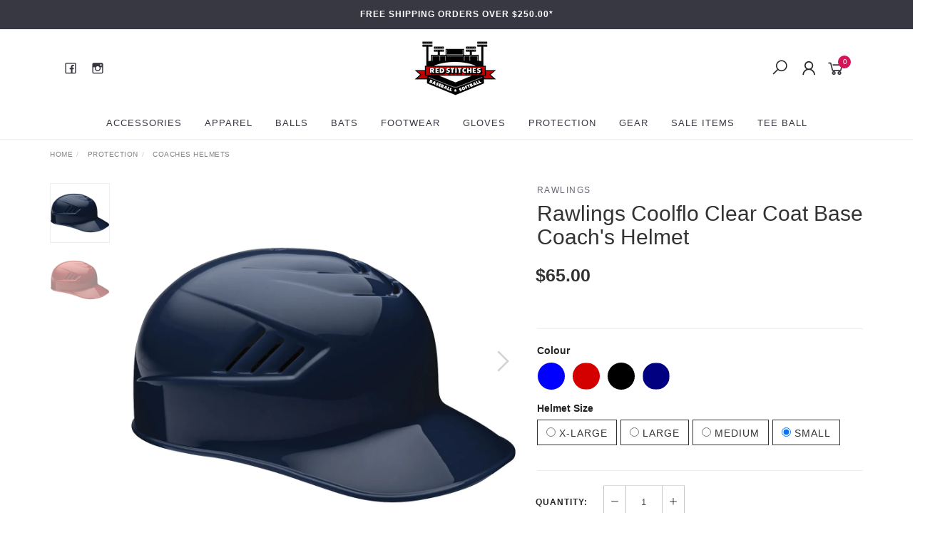

--- FILE ---
content_type: text/html; charset=utf-8
request_url: https://www.redstitches.com.au/rawlings-coolflo-clear-coat-base-coachs-helmet
body_size: 26227
content:
<!DOCTYPE html>
<html lang="en">
<head itemscope itemtype="http://schema.org/WebSite">
	<meta http-equiv="Content-Type" content="text/html; charset=utf-8"/>
<meta name="keywords" content="Rawlings,Rawlings Coolflo Clear Coat Base Coach's Helmet"/>
<meta name="description" content="Rawlings Coolflo Clear Coat Base Coach&#39;s Helmet - Rawlings"/>
<meta name="viewport" content="width=device-width, initial-scale=1.0, user-scalable=0"/>
<meta property="og:image" content="https://www.redstitches.com.au/assets/full/CCFPBH.webp?20250415163336"/>
<meta property="og:title" content="Rawlings Coolflo Clear Coat Base Coach&#39;s Helmet"/>
<meta property="og:site_name" content="Red Stitches Baseball and Softball"/>
<meta property="og:type" content="website"/>
<meta property="og:url" content="https://www.redstitches.com.au/rawlings-coolflo-clear-coat-base-coachs-helmet"/>
<meta property="og:description" content="Rawlings Coolflo Clear Coat Base Coach&#39;s Helmet - Rawlings"/>

<title itemprop='name'>Rawlings Coolflo Clear Coat Base Coach&#39;s Helmet</title>
<link rel="canonical" href="https://www.redstitches.com.au/rawlings-coolflo-clear-coat-base-coachs-helmet" itemprop="url"/>
<link rel="shortcut icon" href="/assets/favicon_logo.png?1767675539"/>
<link rel="stylesheet" type="text/css" href="https://maxcdn.bootstrapcdn.com/font-awesome/4.7.0/css/font-awesome.min.css" media="all"/>
<link rel="stylesheet" type="text/css" href="https://cdn.neto.com.au/assets/neto-cdn/jquery_ui/1.11.1/css/custom-theme/jquery-ui-1.8.18.custom.css" media="all"/>
<link rel="stylesheet" type="text/css" href="https://cdn.neto.com.au/assets/neto-cdn/fancybox/2.1.5/jquery.fancybox.css" media="all"/>
<link class="theme-selector" rel="stylesheet" type="text/css" href="/assets/themes/twenty3/css/app.css?1767675539" media="all"/>
<link rel="stylesheet" type="text/css" href="/assets/themes/twenty3/css/style.css?1767675539" media="all"/>
<link rel="stylesheet" type="text/css" href="/assets/themes/twenty3/js/slick/slick.css?1767675539"/>
<link rel="stylesheet" type="text/css" href="/assets/themes/twenty3/js/slick/slick-theme.css?1767675539"/>
<!--<link href="https://fonts.googleapis.com/css?family=Montserrat:300,400,500,600,700" rel="stylesheet">
<link href="https://fonts.googleapis.com/css?family=Muli:400,600,700,800" rel="stylesheet">-->
<link rel="stylesheet" href="https://maxcdn.icons8.com/fonts/line-awesome/1.1/css/line-awesome-font-awesome.min.css">
<!--[if lte IE 8]>
	<script type="text/javascript" src="https://cdn.neto.com.au/assets/neto-cdn/html5shiv/3.7.0/html5shiv.js"></script>
	<script type="text/javascript" src="https://cdn.neto.com.au/assets/neto-cdn/respond.js/1.3.0/respond.min.js"></script>
<![endif]-->
<!-- Begin: Script 103 -->
<meta name="google-site-verification" content="_JOfOwEkkDvgLoE2v2okZBwScSkr-6ncgbyMUFosWoA" />
<!-- End: Script 103 -->
<!-- Begin: Script 104 -->
<meta name="msvalidate.01" content="B3589C8E6FE8C02C60B48848B0B857A6" />
<!-- End: Script 104 -->
<!-- Begin: Script 120 -->
<script type="text/javascript">!function(e,t,n){function a(){var e=t.getElementsByTagName("script")[0],n=t.createElement("script");n.type="text/javascript",n.async=!0,n.src="https://beacon-v2.helpscout.net",e.parentNode.insertBefore(n,e)}if(e.Beacon=n=function(t,n,a){e.Beacon.readyQueue.push({method:t,options:n,data:a})},n.readyQueue=[],"complete"===t.readyState)return a();e.attachEvent?e.attachEvent("onload",a):e.addEventListener("load",a,!1)}(window,document,window.Beacon||function(){});</script>
<script type="text/javascript">window.Beacon('init', 'a24d5577-3268-42ad-a4b9-df2752feef54')</script>
<!-- End: Script 120 -->
<!-- Begin: Script 121 -->
<!-- Global site tag (gtag.js) - Google Analytics -->
<script async src="https://www.googletagmanager.com/gtag/js?id=G-B71YF3WERK"></script>
<script>
  window.dataLayer = window.dataLayer || [];
  function gtag(){dataLayer.push(arguments);}
  gtag('js', new Date());
    gtag('config', 'G-B71YF3WERK', {
      send_page_view: false
    });
</script>
<!-- End: Script 121 -->
<!-- Begin: Script 122 -->
<script
src="https://www.paypal.com/sdk/js?client-id=AUznT8ef3ysfYLDZhx9wbQBz7NTWxytoXZ4gIH75MpW5fh2loAhjhiU5YoywSPLgo864FFdDKZM5WnMn&currency=AUD&components=messages"
data-namespace="PayPalSDK">
</script>
<!-- End: Script 122 -->


</head>

<body id="n_product" class="n_twenty3">
	<a href="#main-content" class="sr-only sr-only-focusable">Skip to main content</a>

	<!-- Announcement -->
	<section id="wrapper-announcement">
			<div class="container text-center">
				<div class="row"><div class="col-xs-12">
					<a href="/blog/our-blog/free-shipping/">
						<span>Free shipping orders over $250.00*</span>
					</a>
				</div></div>
			</div>
		</section>

	<!-- Header -->
	<header id="wrapper-header">
		<div class="container hidden-xs hidden-sm">
			<!-- Social Icons -->
			<div class="wrapper-social col-sm-4">
				<ul class="list-inline list-social navbar-left" itemscope itemtype="http://schema.org/Organization">
					<li><a itemprop="sameAs" href="https://www.facebook.com/Red-Stitches-Baseball-And-Softball-115867661830314/" target="_blank"><i class="fa fa-facebook text-facebook"></i></a></li>
					<li><a itemprop="sameAs" href="https://www.instagram.com/red_stitches_baseball_softball/" target="_blank"><i class="fa fa-instagram text-instagram"></i></a></li>
					</ul>
			</div>

			<!-- Logo -->
			<div class="wrapper-logo col-sm-4 text-center">
				<a href="https://www.redstitches.com.au" title="Red Stitches Pty Limited">
					<img class="logo" src="/assets/website_logo.png" alt="Red Stitches Pty Limited"/>
				</a>
			</div>

			<div class="wrapper-utility col-sm-4 text-right">
				<!-- Search -->
				<div class="header-search">
					<button class="search-btn" type="button" data-toggle="collapse" data-target="#searchToggle" aria-expanded="true"><i class="fa fa-search"></i></button>
				</div>

				<!-- Accounts Menu -->
				<div class="header-account">
					<div class="wrapper-accounts hidden-xs btn-group">
							<span nloader-content-id="gNY4yLEXPURhwFGts7OB5U4vRdLXTeKMX55d6dv7UN04aRuy77rwMz-AvD2G3RY79UGsf-03B6tEwCHzjdbuxA" nloader-content="[base64]" nloader-data="lhmgWUEuwCmCo1ak0rUatYjoC7XiTbnEd-rOlfxOR0U"></span></ul>
					</div>
				</div>

				<!-- Cart -->
				<div id="header-cart">
					<a href="#" data-toggle="dropdown" id="cartcontentsheader">
						<i class="fa fa-shopping-cart" aria-hidden="true"></i> <span rel="a2c_item_count">0</span></span></a>
					<ul class="dropdown-menu">
						<li class="box" id="neto-dropdown">
							<div class="body padding" id="cartcontents"></div>
							<div class="footer"></div>
						</li>
					</ul>
				</div>
			</div>
		</div>

		<!-- Desktop Menu -->
		<section id="wrapper-staticmenu" class="navbar-responsive-collapse hidden-xs hidden-sm">
			<div class="container">
				<ul class="nav navbar-nav category-menu">
							<li class="lvl-1 dropdown dropdown-hover">
											<a href="https://www.redstitches.com.au/accessories" class="ease dropdown-toggle">Accessories <i class="fa fa-angle-down" aria-hidden="true"></i></a>
											<ul class="dropdown-menu level2">
													<li class="lvl-2 "> <a href="https://www.redstitches.com.au/gift-novelty" class="ease nuhover dropdown-toggle">Gift and Novelty</a>
											</li><li class="lvl-2 "> <a href="https://www.redstitches.com.au/accessories/arm-care/" class="ease nuhover dropdown-toggle">Arm Care</a>
											</li><li class="lvl-2 "> <a href="https://www.redstitches.com.au/coaches-accessories/" class="ease nuhover dropdown-toggle">Coaches Accessories</a>
											</li><li class="lvl-2 "> <a href="https://www.redstitches.com.au/accessories/e-gift-vouchers/" class="ease nuhover dropdown-toggle">E-Gift Vouchers</a>
											</li><li class="lvl-2 "> <a href="https://www.redstitches.com.au/accessories/sunglasses/" class="ease nuhover dropdown-toggle">Sunglasses & Eye Black</a>
											</li>
												</ul>
											</li><li class="lvl-1 dropdown dropdown-hover">
											<a href="https://www.redstitches.com.au/apparel/" class="ease dropdown-toggle">Apparel <i class="fa fa-angle-down" aria-hidden="true"></i></a>
											<ul class="dropdown-menu level2">
													<li class="lvl-2 "> <a href="https://www.redstitches.com.au/pants/" class="ease nuhover dropdown-toggle">Pants</a>
											</li><li class="lvl-2 "> <a href="https://www.redstitches.com.au/apparel/Sleeves" class="ease nuhover dropdown-toggle">Sleeves</a>
											</li><li class="lvl-2 "> <a href="https://www.redstitches.com.au/apparel/sliding-shorts/" class="ease nuhover dropdown-toggle">Sliders</a>
											</li><li class="lvl-2 "> <a href="https://www.redstitches.com.au/apparel/socks-and-belts/" class="ease nuhover dropdown-toggle">Socks and Belts</a>
											</li><li class="lvl-2 "> <a href="https://www.redstitches.com.au/apparel/undershirts/" class="ease nuhover dropdown-toggle">Undershirts</a>
											</li>
												</ul>
											</li><li class="lvl-1 dropdown dropdown-hover">
											<a href="https://www.redstitches.com.au/balls/" class="ease dropdown-toggle">Balls <i class="fa fa-angle-down" aria-hidden="true"></i></a>
											<ul class="dropdown-menu level2">
													<li class="lvl-2 "> <a href="https://www.redstitches.com.au/balls/baseballs/" class="ease nuhover dropdown-toggle">Baseballs</a>
											</li><li class="lvl-2 "> <a href="https://www.redstitches.com.au/balls/softballs/" class="ease nuhover dropdown-toggle">Softballs</a>
											</li><li class="lvl-2 "> <a href="https://www.redstitches.com.au/training-balls/" class="ease nuhover dropdown-toggle">Training Balls</a>
											</li>
												</ul>
											</li><li class="lvl-1 dropdown dropdown-hover">
											<a href="https://www.redstitches.com.au/bats/" class="ease dropdown-toggle">Bats <i class="fa fa-angle-down" aria-hidden="true"></i></a>
											<ul class="dropdown-menu level2">
													<li class="lvl-2 "> <a href="https://www.redstitches.com.au/bat-grips-and-tapes/" class="ease nuhover dropdown-toggle">Bat Grips and Tapes</a>
											</li><li class="lvl-2 dropdown dropdown-hover"> <a href="https://www.redstitches.com.au/bats/baseball-bats/" class="ease nuhover dropdown-toggle">Baseball Bats</a>
											<ul class="dropdown-menu dropdown-menu-horizontal">
													<li class="lvl-3">
											<a href="https://www.redstitches.com.au/bats/baseball-bats/bbcor/">BBCOR Bats</a>
										</li><li class="lvl-3">
											<a href="https://www.redstitches.com.au/bats/baseball-bats/bpf1.15/">BPF1.15</a>
										</li><li class="lvl-3">
											<a href="https://www.redstitches.com.au/fungo-bats/">Fungo Bats</a>
										</li><li class="lvl-3">
											<a href="https://www.redstitches.com.au/bats/baseball-bats/t-ball-bats/">T-Ball Bats</a>
										</li><li class="lvl-3">
											<a href="https://www.redstitches.com.au/bats/baseball-bats/usa-approved/">USA Approved Bats</a>
										</li><li class="lvl-3">
											<a href="https://www.redstitches.com.au/bats/baseball-bats/wood/">Wood Bats</a>
										</li>
												</ul>
											</li><li class="lvl-2 dropdown dropdown-hover"> <a href="https://www.redstitches.com.au/bats/softball-bats/" class="ease nuhover dropdown-toggle">Softball Bats</a>
											<ul class="dropdown-menu dropdown-menu-horizontal">
													<li class="lvl-3">
											<a href="https://www.redstitches.com.au/bats/softball-bats/alloy-softball-bats/">Alloy Softball Bats</a>
										</li><li class="lvl-3">
											<a href="https://www.redstitches.com.au/bats/softball-bats/composite-softball-bats/">Composite Softball Bats</a>
										</li>
												</ul>
											</li>
												</ul>
											</li><li class="lvl-1 dropdown dropdown-hover">
											<a href="https://www.redstitches.com.au/Footwear/" class="ease dropdown-toggle">Footwear <i class="fa fa-angle-down" aria-hidden="true"></i></a>
											<ul class="dropdown-menu level2">
													<li class="lvl-2 "> <a href="https://www.redstitches.com.au/footwear/metal-cleats/" class="ease nuhover dropdown-toggle">Metal Cleats</a>
											</li><li class="lvl-2 "> <a href="https://www.redstitches.com.au/footwear/moulded-cleats/" class="ease nuhover dropdown-toggle">Moulded Cleats</a>
											</li><li class="lvl-2 "> <a href="https://www.redstitches.com.au/footwear/turfs-and-off-field/" class="ease nuhover dropdown-toggle">Turfs and Off Field</a>
											</li><li class="lvl-2 "> <a href="https://www.redstitches.com.au/footwear/womens-cleats/" class="ease nuhover dropdown-toggle">Womens Cleats</a>
											</li><li class="lvl-2 "> <a href="https://www.redstitches.com.au/footwear/youth-cleats/" class="ease nuhover dropdown-toggle">Youth Cleats</a>
											</li>
												</ul>
											</li><li class="lvl-1 dropdown dropdown-hover">
											<a href="https://www.redstitches.com.au/gloves/" class="ease dropdown-toggle">Gloves <i class="fa fa-angle-down" aria-hidden="true"></i></a>
											<ul class="dropdown-menu level2">
													<li class="lvl-2 dropdown dropdown-hover"> <a href="https://www.redstitches.com.au/gloves/baseball-gloves/" class="ease nuhover dropdown-toggle">Baseball Gloves</a>
											<ul class="dropdown-menu dropdown-menu-horizontal">
													<li class="lvl-3">
											<a href="https://www.redstitches.com.au/gloves/baseball-gloves/baseball-catchers-mitts/">Baseball Catchers Mitts</a>
										</li><li class="lvl-3">
											<a href="https://www.redstitches.com.au/gloves/baseball-gloves/baseball-infield-gloves/">Baseball Infield Gloves</a>
										</li><li class="lvl-3">
											<a href="https://www.redstitches.com.au/gloves/baseball-gloves/baseball-outfield-gloves/">Baseball Outfield Gloves</a>
										</li><li class="lvl-3">
											<a href="https://www.redstitches.com.au/gloves/baseball-gloves/baseball-pitchers-gloves/">Baseball Pitchers Gloves</a>
										</li><li class="lvl-3">
											<a href="https://www.redstitches.com.au/gloves/baseball-gloves/first-base-mitts/">First Base Mitts</a>
										</li>
												</ul>
											</li><li class="lvl-2 dropdown dropdown-hover"> <a href="https://www.redstitches.com.au/gloves/softball-gloves/" class="ease nuhover dropdown-toggle">Softball Gloves</a>
											<ul class="dropdown-menu dropdown-menu-horizontal">
													<li class="lvl-3">
											<a href="https://www.redstitches.com.au/gloves/softball-gloves/softball-catchers-mitts/">Softball Catchers Mitts</a>
										</li>
												</ul>
											</li><li class="lvl-2 "> <a href="https://www.redstitches.com.au/gloves/youth-gloves/" class="ease nuhover dropdown-toggle">Youth Gloves</a>
											</li><li class="lvl-2 "> <a href="https://www.redstitches.com.au/t-ball-gloves/" class="ease nuhover dropdown-toggle">T-Ball Gloves</a>
											</li><li class="lvl-2 "> <a href="https://www.redstitches.com.au/rawlings-pro-preferred/" class="ease nuhover dropdown-toggle">Rawlings Pro Preferred</a>
											</li><li class="lvl-2 "> <a href="https://www.redstitches.com.au/Rawlings-Heart-of-the-Hide" class="ease nuhover dropdown-toggle">Rawlings Heart of the Hide</a>
											</li><li class="lvl-2 "> <a href="https://www.redstitches.com.au/wilson-a2000" class="ease nuhover dropdown-toggle">Wilson A2000</a>
											</li><li class="lvl-2 "> <a href="https://www.redstitches.com.au/wilson-a2k/" class="ease nuhover dropdown-toggle">Wilson A2K</a>
											</li><li class="lvl-2 "> <a href="https://www.redstitches.com.au/gloves/glove-care/" class="ease nuhover dropdown-toggle">Glove Care</a>
											</li><li class="lvl-2 "> <a href="https://www.redstitches.com.au/gloves/custom-gloves/" class="ease nuhover dropdown-toggle">Custom Gloves</a>
											</li><li class="lvl-2 "> <a href="https://www.redstitches.com.au/gloves/mizuno-pro-select-prime-elite/" class="ease nuhover dropdown-toggle">Mizuno Pro Select & Prime Elite</a>
											</li><li class="lvl-2 "> <a href="https://www.redstitches.com.au/premium-youth-gloves/" class="ease nuhover dropdown-toggle">Premium Youth Gloves</a>
											</li>
												</ul>
											</li><li class="lvl-1 dropdown dropdown-hover">
											<a href="https://www.redstitches.com.au/protection/" class="ease dropdown-toggle">Protection <i class="fa fa-angle-down" aria-hidden="true"></i></a>
											<ul class="dropdown-menu level2">
													<li class="lvl-2 "> <a href="https://www.redstitches.com.au/protection/batting-helmet-accessories/" class="ease nuhover dropdown-toggle">Batting Helmet Accessories</a>
											</li><li class="lvl-2 "> <a href="https://www.redstitches.com.au/protection/batting-helmets/" class="ease nuhover dropdown-toggle">Batting Helmets</a>
											</li><li class="lvl-2 "> <a href="https://www.redstitches.com.au/baseball-elbow-guards/" class="ease nuhover dropdown-toggle">Baseball Elbow Guards</a>
											</li><li class="lvl-2 "> <a href="https://www.redstitches.com.au/protection/batters-protection/" class="ease nuhover dropdown-toggle">Batters Protection</a>
											</li><li class="lvl-2 "> <a href="https://www.redstitches.com.au/protection/coaches-helmets/" class="ease nuhover dropdown-toggle">Coaches Helmets</a>
											</li><li class="lvl-2 "> <a href="https://www.redstitches.com.au/protection/fielders-protection/" class="ease nuhover dropdown-toggle">Fielders Protection</a>
											</li><li class="lvl-2 "> <a href="https://www.redstitches.com.au/protection/groin-protectors/" class="ease nuhover dropdown-toggle">Groin Protectors</a>
											</li><li class="lvl-2 "> <a href="https://www.redstitches.com.au/protection/sliding-mitts/" class="ease nuhover dropdown-toggle">Sliding Mitts</a>
											</li>
												</ul>
											</li><li class="lvl-1 dropdown dropdown-hover">
											<a href="https://www.redstitches.com.au/gear/" class="ease dropdown-toggle">Gear <i class="fa fa-angle-down" aria-hidden="true"></i></a>
											<ul class="dropdown-menu level2">
													<li class="lvl-2 dropdown dropdown-hover"> <a href="https://www.redstitches.com.au/bags/" class="ease nuhover dropdown-toggle">Bags</a>
											<ul class="dropdown-menu dropdown-menu-horizontal">
													<li class="lvl-3">
											<a href="https://www.redstitches.com.au/bags/backpacks/">Backpacks</a>
										</li><li class="lvl-3">
											<a href="https://www.redstitches.com.au/bags/catchers-bags/">Catchers Bags</a>
										</li><li class="lvl-3">
											<a href="https://www.redstitches.com.au/bags/player-bags/">Player Bags</a>
										</li><li class="lvl-3">
											<a href="https://www.redstitches.com.au/bags/team-bags/">Team Bags</a>
										</li><li class="lvl-3">
											<a href="https://www.redstitches.com.au/bags/umpire-bags/">Umpire Bags</a>
										</li><li class="lvl-3">
											<a href="https://www.redstitches.com.au/bags/wheeled-bags/">Wheeled Bags</a>
										</li>
												</ul>
											</li><li class="lvl-2 "> <a href="https://www.redstitches.com.au/batting-gloves/" class="ease nuhover dropdown-toggle">Batting Gloves</a>
											</li><li class="lvl-2 dropdown dropdown-hover"> <a href="https://www.redstitches.com.au/catchers/" class="ease nuhover dropdown-toggle">Catchers</a>
											<ul class="dropdown-menu dropdown-menu-horizontal">
													<li class="lvl-3">
											<a href="https://www.redstitches.com.au/catchers/catchers-accessories/">Catchers Accessories</a>
										</li><li class="lvl-3">
											<a href="https://www.redstitches.com.au/catchers/catchers-masks-and-helmets/">Catchers Masks and Helmets</a>
										</li><li class="lvl-3">
											<a href="https://www.redstitches.com.au/catchers/catchers-sets/">Catchers Sets</a>
										</li>
												</ul>
											</li><li class="lvl-2 "> <a href="https://www.redstitches.com.au/field-equipment" class="ease nuhover dropdown-toggle">Field and Club Equipment</a>
											</li><li class="lvl-2 "> <a href="https://www.redstitches.com.au/scoring" class="ease nuhover dropdown-toggle">Scoring</a>
											</li><li class="lvl-2 dropdown dropdown-hover"> <a href="https://www.redstitches.com.au/training/" class="ease nuhover dropdown-toggle">Training</a>
											<ul class="dropdown-menu dropdown-menu-horizontal">
													<li class="lvl-3">
											<a href="https://www.redstitches.com.au/batting-tees/">Batting Tees</a>
										</li>
												</ul>
											</li><li class="lvl-2 "> <a href="https://www.redstitches.com.au/Umpire" class="ease nuhover dropdown-toggle">Umpire</a>
											</li><li class="lvl-2 "> <a href="https://www.redstitches.com.au/gear/zooka/" class="ease nuhover dropdown-toggle">Zooka</a>
											</li><li class="lvl-2 "> <a href="https://www.redstitches.com.au/field-and-club-equipment/bases-home-plates-and-pitchers-rubbers/" class="ease nuhover dropdown-toggle">Bases, Home Plates and Pitchers Rubbers</a>
											</li><li class="lvl-2 "> <a href="https://www.redstitches.com.au/equipment/pocket-radar/" class="ease nuhover dropdown-toggle">Pocket Radar</a>
											</li>
												</ul>
											</li><li class="lvl-1 ">
											<a href="https://www.redstitches.com.au/sale-items/" class="ease ">Sale Items </a>
											</li><li class="lvl-1 ">
											<a href="https://www.redstitches.com.au/tee-ball/" class="ease ">Tee Ball </a>
											</li>
							</ul>
				</div>
		</section>
	</header>

	<!-- MOBILE -->
	<div class="wrapper-mob-header visible-xs visible-sm">
		<div class="mob-logo">
			<a href="https://www.redstitches.com.au" title="Red Stitches Pty Limited">
				<img class="logo" src="/assets/website_logo.png" alt="Red Stitches Pty Limited"/>
			</a>
		</div>
		<div class="mob-links">
			<span class="mob-search">
				<button class="search-btn" type="button" data-toggle="collapse" data-target="#searchToggle" aria-expanded="true"><i class="fa fa-search"></i></button>
			</span>
			<span class="mob-cart">
				<a href="https://www.redstitches.com.au/_mycart?tkn=cart&ts=1768809886770313" aria-label="Shopping cart">
					<div><i class="fa fa-shopping-cart" aria-hidden="true"></i></div>
					<span class="cart-count text-center" rel="a2c_item_count">0</span>
				</a>
			</span>
			<span class="mob-menu">
				<button class="navbar-slide-toggler navbar-toggler" type="button">
					<span class="h2"><i class="fa fa-bars"></i></span>
				</button>
			</span>
		</div>
	</div>

	<!-- Mobile Menu Script -->
	


	<!-- Mobile Menu -->
	<div class="overlay"></div>
	<div id="mobile-menu" class="visible-xs visible-sm">
		<div class="content-inner">
			<!-- Cart & Account -->
			<div class="account-btn">
				<a href="https://www.redstitches.com.au/_myacct" class="btn btn-default" aria-label="Account">
					<i class="fa fa-user"></i> <span nloader-content-id="YEj0mwD62B8qR_MWMfVD0B_MB_cAbh7y25tw21S7tWw4aRuy77rwMz-AvD2G3RY79UGsf-03B6tEwCHzjdbuxA" nloader-content="FQsUpnbMNvPcVIKnuKqM-Q7sTT2wHWDEZ6ivebzDV1kaGl7-ymTDKCT5S6vd4sR8nRcwydVVIWDkPXoXVJEqFP3xoMjR0JBan2TOI1x1x-0" nloader-data="lhmgWUEuwCmCo1ak0rUatYjoC7XiTbnEd-rOlfxOR0U"></span></a>
				<a class="navbar-slide-toggler navbar-toggler closebtn btn btn-default">
					<i class="fa fa-times"></i>
				</a>
			</div>

			<div class="navbar-collapse navbar-responsive-collapse">
				<ul class="nav navbar-nav" id="mob-menu">
							<li class="lvl-1">
											<div class="menu-level-wrapper">
				 										<a href="https://www.redstitches.com.au/accessories" class="collapsed mob-drop">Accessories</a>
												 		<span data-toggle="collapse" data-parent="#mob-menu" href="#mob-menu-136" class="collapsed mob-drop"></span>
													</div>
													<ul id="mob-menu-136" class="panel-collapse collapse collapse-menu">
														<li class="lvl-2 ">
											<div class="menu-level-wrapper">
														<a href="https://www.redstitches.com.au/gift-novelty">Gift and Novelty</a>
													</div>
											</li><li class="lvl-2 ">
											<div class="menu-level-wrapper">
														<a href="https://www.redstitches.com.au/accessories/arm-care/">Arm Care</a>
													</div>
											</li><li class="lvl-2 ">
											<div class="menu-level-wrapper">
														<a href="https://www.redstitches.com.au/coaches-accessories/">Coaches Accessories</a>
													</div>
											</li><li class="lvl-2 ">
											<div class="menu-level-wrapper">
														<a href="https://www.redstitches.com.au/accessories/e-gift-vouchers/">E-Gift Vouchers</a>
													</div>
											</li><li class="lvl-2 ">
											<div class="menu-level-wrapper">
														<a href="https://www.redstitches.com.au/accessories/sunglasses/">Sunglasses & Eye Black</a>
													</div>
											</li>
													</ul>
											</li><li class="lvl-1">
											<div class="menu-level-wrapper">
				 										<a href="https://www.redstitches.com.au/apparel/" class="collapsed mob-drop">Apparel</a>
												 		<span data-toggle="collapse" data-parent="#mob-menu" href="#mob-menu-119" class="collapsed mob-drop"></span>
													</div>
													<ul id="mob-menu-119" class="panel-collapse collapse collapse-menu">
														<li class="lvl-2 ">
											<div class="menu-level-wrapper">
														<a href="https://www.redstitches.com.au/pants/">Pants</a>
													</div>
											</li><li class="lvl-2 ">
											<div class="menu-level-wrapper">
														<a href="https://www.redstitches.com.au/apparel/Sleeves">Sleeves</a>
													</div>
											</li><li class="lvl-2 ">
											<div class="menu-level-wrapper">
														<a href="https://www.redstitches.com.au/apparel/sliding-shorts/">Sliders</a>
													</div>
											</li><li class="lvl-2 ">
											<div class="menu-level-wrapper">
														<a href="https://www.redstitches.com.au/apparel/socks-and-belts/">Socks and Belts</a>
													</div>
											</li><li class="lvl-2 ">
											<div class="menu-level-wrapper">
														<a href="https://www.redstitches.com.au/apparel/undershirts/">Undershirts</a>
													</div>
											</li>
													</ul>
											</li><li class="lvl-1">
											<div class="menu-level-wrapper">
				 										<a href="https://www.redstitches.com.au/balls/" class="collapsed mob-drop">Balls</a>
												 		<span data-toggle="collapse" data-parent="#mob-menu" href="#mob-menu-128" class="collapsed mob-drop"></span>
													</div>
													<ul id="mob-menu-128" class="panel-collapse collapse collapse-menu">
														<li class="lvl-2 ">
											<div class="menu-level-wrapper">
														<a href="https://www.redstitches.com.au/balls/baseballs/">Baseballs</a>
													</div>
											</li><li class="lvl-2 ">
											<div class="menu-level-wrapper">
														<a href="https://www.redstitches.com.au/balls/softballs/">Softballs</a>
													</div>
											</li><li class="lvl-2 ">
											<div class="menu-level-wrapper">
														<a href="https://www.redstitches.com.au/training-balls/">Training Balls</a>
													</div>
											</li>
													</ul>
											</li><li class="lvl-1">
											<div class="menu-level-wrapper">
				 										<a href="https://www.redstitches.com.au/bats/" class="collapsed mob-drop">Bats</a>
												 		<span data-toggle="collapse" data-parent="#mob-menu" href="#mob-menu-107" class="collapsed mob-drop"></span>
													</div>
													<ul id="mob-menu-107" class="panel-collapse collapse collapse-menu">
														<li class="lvl-2 ">
											<div class="menu-level-wrapper">
														<a href="https://www.redstitches.com.au/bat-grips-and-tapes/">Bat Grips and Tapes</a>
													</div>
											</li><li class="lvl-2 dropdown dropdown-hover">
											<div class="menu-level-wrapper">
														<a href="https://www.redstitches.com.au/bats/baseball-bats/" class="collapsed mob-drop">Baseball Bats</a>
														<span data-toggle="collapse" data-parent="#mob-menu" href="#mob-menu-108" class="collapsed mob-drop"></span>
													</div>
													<ul id="mob-menu-108" class="panel-collapse collapse collapse-menu">
														<li class="lvl-3">
												<a href="https://www.redstitches.com.au/bats/baseball-bats/bbcor/">BBCOR Bats</a>
											</li><li class="lvl-3">
												<a href="https://www.redstitches.com.au/bats/baseball-bats/bpf1.15/">BPF1.15</a>
											</li><li class="lvl-3">
												<a href="https://www.redstitches.com.au/fungo-bats/">Fungo Bats</a>
											</li><li class="lvl-3">
												<a href="https://www.redstitches.com.au/bats/baseball-bats/t-ball-bats/">T-Ball Bats</a>
											</li><li class="lvl-3">
												<a href="https://www.redstitches.com.au/bats/baseball-bats/usa-approved/">USA Approved Bats</a>
											</li><li class="lvl-3">
												<a href="https://www.redstitches.com.au/bats/baseball-bats/wood/">Wood Bats</a>
											</li>
													</ul>
											</li><li class="lvl-2 dropdown dropdown-hover">
											<div class="menu-level-wrapper">
														<a href="https://www.redstitches.com.au/bats/softball-bats/" class="collapsed mob-drop">Softball Bats</a>
														<span data-toggle="collapse" data-parent="#mob-menu" href="#mob-menu-109" class="collapsed mob-drop"></span>
													</div>
													<ul id="mob-menu-109" class="panel-collapse collapse collapse-menu">
														<li class="lvl-3">
												<a href="https://www.redstitches.com.au/bats/softball-bats/alloy-softball-bats/">Alloy Softball Bats</a>
											</li><li class="lvl-3">
												<a href="https://www.redstitches.com.au/bats/softball-bats/composite-softball-bats/">Composite Softball Bats</a>
											</li>
													</ul>
											</li>
													</ul>
											</li><li class="lvl-1">
											<div class="menu-level-wrapper">
				 										<a href="https://www.redstitches.com.au/Footwear/" class="collapsed mob-drop">Footwear</a>
												 		<span data-toggle="collapse" data-parent="#mob-menu" href="#mob-menu-126" class="collapsed mob-drop"></span>
													</div>
													<ul id="mob-menu-126" class="panel-collapse collapse collapse-menu">
														<li class="lvl-2 ">
											<div class="menu-level-wrapper">
														<a href="https://www.redstitches.com.au/footwear/metal-cleats/">Metal Cleats</a>
													</div>
											</li><li class="lvl-2 ">
											<div class="menu-level-wrapper">
														<a href="https://www.redstitches.com.au/footwear/moulded-cleats/">Moulded Cleats</a>
													</div>
											</li><li class="lvl-2 ">
											<div class="menu-level-wrapper">
														<a href="https://www.redstitches.com.au/footwear/turfs-and-off-field/">Turfs and Off Field</a>
													</div>
											</li><li class="lvl-2 ">
											<div class="menu-level-wrapper">
														<a href="https://www.redstitches.com.au/footwear/womens-cleats/">Womens Cleats</a>
													</div>
											</li><li class="lvl-2 ">
											<div class="menu-level-wrapper">
														<a href="https://www.redstitches.com.au/footwear/youth-cleats/">Youth Cleats</a>
													</div>
											</li>
													</ul>
											</li><li class="lvl-1">
											<div class="menu-level-wrapper">
				 										<a href="https://www.redstitches.com.au/gloves/" class="collapsed mob-drop">Gloves</a>
												 		<span data-toggle="collapse" data-parent="#mob-menu" href="#mob-menu-122" class="collapsed mob-drop"></span>
													</div>
													<ul id="mob-menu-122" class="panel-collapse collapse collapse-menu">
														<li class="lvl-2 dropdown dropdown-hover">
											<div class="menu-level-wrapper">
														<a href="https://www.redstitches.com.au/gloves/baseball-gloves/" class="collapsed mob-drop">Baseball Gloves</a>
														<span data-toggle="collapse" data-parent="#mob-menu" href="#mob-menu-178" class="collapsed mob-drop"></span>
													</div>
													<ul id="mob-menu-178" class="panel-collapse collapse collapse-menu">
														<li class="lvl-3">
												<a href="https://www.redstitches.com.au/gloves/baseball-gloves/baseball-catchers-mitts/">Baseball Catchers Mitts</a>
											</li><li class="lvl-3">
												<a href="https://www.redstitches.com.au/gloves/baseball-gloves/baseball-infield-gloves/">Baseball Infield Gloves</a>
											</li><li class="lvl-3">
												<a href="https://www.redstitches.com.au/gloves/baseball-gloves/baseball-outfield-gloves/">Baseball Outfield Gloves</a>
											</li><li class="lvl-3">
												<a href="https://www.redstitches.com.au/gloves/baseball-gloves/baseball-pitchers-gloves/">Baseball Pitchers Gloves</a>
											</li><li class="lvl-3">
												<a href="https://www.redstitches.com.au/gloves/baseball-gloves/first-base-mitts/">First Base Mitts</a>
											</li>
													</ul>
											</li><li class="lvl-2 dropdown dropdown-hover">
											<div class="menu-level-wrapper">
														<a href="https://www.redstitches.com.au/gloves/softball-gloves/" class="collapsed mob-drop">Softball Gloves</a>
														<span data-toggle="collapse" data-parent="#mob-menu" href="#mob-menu-181" class="collapsed mob-drop"></span>
													</div>
													<ul id="mob-menu-181" class="panel-collapse collapse collapse-menu">
														<li class="lvl-3">
												<a href="https://www.redstitches.com.au/gloves/softball-gloves/softball-catchers-mitts/">Softball Catchers Mitts</a>
											</li>
													</ul>
											</li><li class="lvl-2 ">
											<div class="menu-level-wrapper">
														<a href="https://www.redstitches.com.au/gloves/youth-gloves/">Youth Gloves</a>
													</div>
											</li><li class="lvl-2 ">
											<div class="menu-level-wrapper">
														<a href="https://www.redstitches.com.au/t-ball-gloves/">T-Ball Gloves</a>
													</div>
											</li><li class="lvl-2 ">
											<div class="menu-level-wrapper">
														<a href="https://www.redstitches.com.au/rawlings-pro-preferred/">Rawlings Pro Preferred</a>
													</div>
											</li><li class="lvl-2 ">
											<div class="menu-level-wrapper">
														<a href="https://www.redstitches.com.au/Rawlings-Heart-of-the-Hide">Rawlings Heart of the Hide</a>
													</div>
											</li><li class="lvl-2 ">
											<div class="menu-level-wrapper">
														<a href="https://www.redstitches.com.au/wilson-a2000">Wilson A2000</a>
													</div>
											</li><li class="lvl-2 ">
											<div class="menu-level-wrapper">
														<a href="https://www.redstitches.com.au/wilson-a2k/">Wilson A2K</a>
													</div>
											</li><li class="lvl-2 ">
											<div class="menu-level-wrapper">
														<a href="https://www.redstitches.com.au/gloves/glove-care/">Glove Care</a>
													</div>
											</li><li class="lvl-2 ">
											<div class="menu-level-wrapper">
														<a href="https://www.redstitches.com.au/gloves/custom-gloves/">Custom Gloves</a>
													</div>
											</li><li class="lvl-2 ">
											<div class="menu-level-wrapper">
														<a href="https://www.redstitches.com.au/gloves/mizuno-pro-select-prime-elite/">Mizuno Pro Select & Prime Elite</a>
													</div>
											</li><li class="lvl-2 ">
											<div class="menu-level-wrapper">
														<a href="https://www.redstitches.com.au/premium-youth-gloves/">Premium Youth Gloves</a>
													</div>
											</li>
													</ul>
											</li><li class="lvl-1">
											<div class="menu-level-wrapper">
				 										<a href="https://www.redstitches.com.au/protection/" class="collapsed mob-drop">Protection</a>
												 		<span data-toggle="collapse" data-parent="#mob-menu" href="#mob-menu-140" class="collapsed mob-drop"></span>
													</div>
													<ul id="mob-menu-140" class="panel-collapse collapse collapse-menu">
														<li class="lvl-2 ">
											<div class="menu-level-wrapper">
														<a href="https://www.redstitches.com.au/protection/batting-helmet-accessories/">Batting Helmet Accessories</a>
													</div>
											</li><li class="lvl-2 ">
											<div class="menu-level-wrapper">
														<a href="https://www.redstitches.com.au/protection/batting-helmets/">Batting Helmets</a>
													</div>
											</li><li class="lvl-2 ">
											<div class="menu-level-wrapper">
														<a href="https://www.redstitches.com.au/baseball-elbow-guards/">Baseball Elbow Guards</a>
													</div>
											</li><li class="lvl-2 ">
											<div class="menu-level-wrapper">
														<a href="https://www.redstitches.com.au/protection/batters-protection/">Batters Protection</a>
													</div>
											</li><li class="lvl-2 ">
											<div class="menu-level-wrapper">
														<a href="https://www.redstitches.com.au/protection/coaches-helmets/">Coaches Helmets</a>
													</div>
											</li><li class="lvl-2 ">
											<div class="menu-level-wrapper">
														<a href="https://www.redstitches.com.au/protection/fielders-protection/">Fielders Protection</a>
													</div>
											</li><li class="lvl-2 ">
											<div class="menu-level-wrapper">
														<a href="https://www.redstitches.com.au/protection/groin-protectors/">Groin Protectors</a>
													</div>
											</li><li class="lvl-2 ">
											<div class="menu-level-wrapper">
														<a href="https://www.redstitches.com.au/protection/sliding-mitts/">Sliding Mitts</a>
													</div>
											</li>
													</ul>
											</li><li class="lvl-1">
											<div class="menu-level-wrapper">
				 										<a href="https://www.redstitches.com.au/gear/" class="collapsed mob-drop">Gear</a>
												 		<span data-toggle="collapse" data-parent="#mob-menu" href="#mob-menu-235" class="collapsed mob-drop"></span>
													</div>
													<ul id="mob-menu-235" class="panel-collapse collapse collapse-menu">
														<li class="lvl-2 dropdown dropdown-hover">
											<div class="menu-level-wrapper">
														<a href="https://www.redstitches.com.au/bags/" class="collapsed mob-drop">Bags</a>
														<span data-toggle="collapse" data-parent="#mob-menu" href="#mob-menu-123" class="collapsed mob-drop"></span>
													</div>
													<ul id="mob-menu-123" class="panel-collapse collapse collapse-menu">
														<li class="lvl-3">
												<a href="https://www.redstitches.com.au/bags/backpacks/">Backpacks</a>
											</li><li class="lvl-3">
												<a href="https://www.redstitches.com.au/bags/catchers-bags/">Catchers Bags</a>
											</li><li class="lvl-3">
												<a href="https://www.redstitches.com.au/bags/player-bags/">Player Bags</a>
											</li><li class="lvl-3">
												<a href="https://www.redstitches.com.au/bags/team-bags/">Team Bags</a>
											</li><li class="lvl-3">
												<a href="https://www.redstitches.com.au/bags/umpire-bags/">Umpire Bags</a>
											</li><li class="lvl-3">
												<a href="https://www.redstitches.com.au/bags/wheeled-bags/">Wheeled Bags</a>
											</li>
													</ul>
											</li><li class="lvl-2 ">
											<div class="menu-level-wrapper">
														<a href="https://www.redstitches.com.au/batting-gloves/">Batting Gloves</a>
													</div>
											</li><li class="lvl-2 dropdown dropdown-hover">
											<div class="menu-level-wrapper">
														<a href="https://www.redstitches.com.au/catchers/" class="collapsed mob-drop">Catchers</a>
														<span data-toggle="collapse" data-parent="#mob-menu" href="#mob-menu-145" class="collapsed mob-drop"></span>
													</div>
													<ul id="mob-menu-145" class="panel-collapse collapse collapse-menu">
														<li class="lvl-3">
												<a href="https://www.redstitches.com.au/catchers/catchers-accessories/">Catchers Accessories</a>
											</li><li class="lvl-3">
												<a href="https://www.redstitches.com.au/catchers/catchers-masks-and-helmets/">Catchers Masks and Helmets</a>
											</li><li class="lvl-3">
												<a href="https://www.redstitches.com.au/catchers/catchers-sets/">Catchers Sets</a>
											</li>
													</ul>
											</li><li class="lvl-2 ">
											<div class="menu-level-wrapper">
														<a href="https://www.redstitches.com.au/field-equipment">Field and Club Equipment</a>
													</div>
											</li><li class="lvl-2 ">
											<div class="menu-level-wrapper">
														<a href="https://www.redstitches.com.au/scoring">Scoring</a>
													</div>
											</li><li class="lvl-2 dropdown dropdown-hover">
											<div class="menu-level-wrapper">
														<a href="https://www.redstitches.com.au/training/" class="collapsed mob-drop">Training</a>
														<span data-toggle="collapse" data-parent="#mob-menu" href="#mob-menu-130" class="collapsed mob-drop"></span>
													</div>
													<ul id="mob-menu-130" class="panel-collapse collapse collapse-menu">
														<li class="lvl-3">
												<a href="https://www.redstitches.com.au/batting-tees/">Batting Tees</a>
											</li>
													</ul>
											</li><li class="lvl-2 ">
											<div class="menu-level-wrapper">
														<a href="https://www.redstitches.com.au/Umpire">Umpire</a>
													</div>
											</li><li class="lvl-2 ">
											<div class="menu-level-wrapper">
														<a href="https://www.redstitches.com.au/gear/zooka/">Zooka</a>
													</div>
											</li><li class="lvl-2 ">
											<div class="menu-level-wrapper">
														<a href="https://www.redstitches.com.au/field-and-club-equipment/bases-home-plates-and-pitchers-rubbers/">Bases, Home Plates and Pitchers Rubbers</a>
													</div>
											</li><li class="lvl-2 ">
											<div class="menu-level-wrapper">
														<a href="https://www.redstitches.com.au/equipment/pocket-radar/">Pocket Radar</a>
													</div>
											</li>
													</ul>
											</li><li class="lvl-1">
											<div class="menu-level-wrapper">
														<a href="https://www.redstitches.com.au/sale-items/">Sale Items</a>
													</div>
											</li><li class="lvl-1">
											<div class="menu-level-wrapper">
														<a href="https://www.redstitches.com.au/tee-ball/">Tee Ball</a>
													</div>
											</li>
							</ul>
				</div>
		</div>
	</div>
	<div class="clear"></div>
	</div>

	<div id="searchToggle" class="collapse" aria-expanded="true">
		<form class="search-form" name="productsearch" method="get" action="/">
			<div class="form-group">
				<input type="hidden" name="rf" value="kw">
				<input class="form-control input-lg search-bar ajax_search" id="name_search" autocomplete="off" name="kw" value="" placeholder="Search our range..." type="search">
				<button type="submit" value="Search" class="search-btn-submit"><i class="fa fa-search"></i></button>
			</div>
			<button class="search-close-btn" type="button" data-toggle="collapse" data-target="#searchToggle" aria-expanded="true" aria-controls="collapseExample"><i class="fa fa-times" aria-hidden="true"></i></button>
		</form>
	</div>

	<!-- Main Content -->
	<div id="main-content" class="container" role="main">
<div class="row">
	<div class="col-md-12">
		<ul class="breadcrumb hidden-xs" itemscope itemtype="http://schema.org/BreadcrumbList" aria-label="Breadcrumb">
					<li itemprop="itemListElement" itemscope itemtype="http://schema.org/ListItem">
						<a href="https://www.redstitches.com.au" itemprop="item"><span itemprop="name">Home</span></a>
						<meta itemprop="position" content="0" />
					</li><li itemprop="itemListElement" itemscope itemtype="http://schema.org/ListItem">
					<a href="/protection/" itemprop="item"><span itemprop="name">Protection</span></a>
					<meta itemprop="position" content="1" />
				</li><li itemprop="itemListElement" itemscope itemtype="http://schema.org/ListItem">
					<a href="/protection/coaches-helmets/" itemprop="item"><span itemprop="name">Coaches Helmets</span></a>
					<meta itemprop="position" content="2" />
				</li><li itemprop="itemListElement" itemscope itemtype="http://schema.org/ListItem">
					<a href="/rawlings-coolflo-clear-coat-base-coachs-helmet" itemprop="item"><span itemprop="name">Rawlings Coolflo Clear Coat Base Coach&#39;s Helmet</span></a>
					<meta itemprop="position" content="3" />
				</li></ul>
		<div class="row" itemscope itemtype="http://schema.org/Product">
			<section class="col-xs-12 col-sm-12 col-md-7" role="contentinfo" aria-label="Product images">
				<meta itemprop="brand" content="Rawlings"/>
				<div id="_jstl__images"><input type="hidden" id="_jstl__images_k0" value="template"/><input type="hidden" id="_jstl__images_v0" value="aW1hZ2Vz"/><input type="hidden" id="_jstl__images_k1" value="type"/><input type="hidden" id="_jstl__images_v1" value="aXRlbQ"/><input type="hidden" id="_jstl__images_k2" value="onreload"/><input type="hidden" id="_jstl__images_v2" value=""/><input type="hidden" id="_jstl__images_k3" value="content_id"/><input type="hidden" id="_jstl__images_v3" value="309"/><input type="hidden" id="_jstl__images_k4" value="sku"/><input type="hidden" id="_jstl__images_v4" value="CCFPBH-N-88"/><input type="hidden" id="_jstl__images_k5" value="preview"/><input type="hidden" id="_jstl__images_v5" value="y"/><div id="_jstl__images_r"><meta property="og:image" content=""/>
<div class="row">
	<div class="col-sm-12 col-md-10 col-md-push-2">
		<div class="text-center slick-main-img">
			<a href="/assets/full/CCFPBH-N-88.webp?20260105141937" class="fancybox fancybox-img" rel="product_images" itemprop="image">
				<img src="/assets/full/CCFPBH-N-88.webp?20260105141937" border="0" class="img-responsive product-image-small" title="Large View">
			</a>
			<a href="/assets/alt_1/CCFPBH.jpg?20230522155351" class="fancybox fancybox-img" rel="product_images">
					<img src="/assets/alt_1/CCFPBH.jpg?20230522155351" border="0" class="img-responsive product-image-small" title="Large View">
				</a>
		</div>

		
		
		</div>

	<div class="hidden-xs hidden-sm col-md-2 col-md-pull-10 image-navigation">
		<div class="slick-product-nav">
			<div class="cts_altImgWrapper">
				<img src="/assets/thumb/CCFPBH-N-88.webp?20260105141937" border="0" class="img-responsive product-image-small">
			</div>
			<div class="cts_altImgWrapper">
				<img src="/assets/alt_1_thumb/CCFPBH.jpg?20230522155351" border="0" class="img-responsive product-image-small" title="Large View">
			</div>
		</div>
	</div>
</div></div></div>
			</section>

			<section class="col-xs-12 col-sm-12 col-md-5" role="contentinfo" aria-label="Products information">
				<!-- Product Name -->
				<div class="wrapper-product-title">
					<div class="product-brand">
								<a title="Rawlings" href="https://www.redstitches.com.au/brand/rawlings/" class="product-brands">Rawlings</a>
							</div>
					<h1 itemprop="name" aria-label="Product Name">Rawlings Coolflo Clear Coat Base Coach&#39;s Helmet</h1>
					<h3 aria-label="Product Subtitle"></h3>
				</div>
					
<!-- Size Guide -->
<div id="_jstl__header"><input type="hidden" id="_jstl__header_k0" value="template"/><input type="hidden" id="_jstl__header_v0" value="aGVhZGVy"/><input type="hidden" id="_jstl__header_k1" value="type"/><input type="hidden" id="_jstl__header_v1" value="aXRlbQ"/><input type="hidden" id="_jstl__header_k2" value="preview"/><input type="hidden" id="_jstl__header_v2" value="y"/><input type="hidden" id="_jstl__header_k3" value="sku"/><input type="hidden" id="_jstl__header_v3" value="CCFPBH-N-88"/><input type="hidden" id="_jstl__header_k4" value="content_id"/><input type="hidden" id="_jstl__header_v4" value="309"/><input type="hidden" id="_jstl__header_k5" value="onreload"/><input type="hidden" id="_jstl__header_v5" value=""/><div id="_jstl__header_r"><div class="row">
	<!-- Price -->
	<div itemprop="offers" itemscope itemtype="http://schema.org/Offer" class="wrapper-pricing col-xs-12">
			<meta itemprop="priceCurrency" content="AUD">
			<div class="productprice inline" itemprop="price" content="65" aria-label="Store Price">
					$65.00
				<div
				"65"
				</div>
				</div>
				<!-- Begin: Script 122 -->
<div
  data-pp-message
  data-pp-placement="product"
  data-pp-amount="65"
  style="min-height:42px;">
</div>
<!-- End: Script 122 -->

			<div class="hidden">
				<span itemprop="availability" content="http://schema.org/InStock">In Stock</span>
				</div>
		</div>
	</div></div></div>
				<!-- child products -->
				<form autocomplete="off" class="variation-wrapper">
	<input type="hidden" id="_itmspec_sku" value="CCFPBH">
			<hr aria-hidden="true"/>
			<div class="row" role="contentinfo" aria-label="Product variation selection"><div class="_itmspec_listopt col-xs-12" ref="5" role="group" aria-label="Colour variation selection">
				<div class="variation-name" aria-label="Colour variation">
					<strong>Colour</strong>
				</div>
				<div class="specific">
					<input type="hidden" class="_itmspec_val" ref="5" value="29"><a class="_itmspec_lnk thumbnail nColourSwatch" href="javascript:void(0);" ref="5_27" data-toggle="tooltip" data-placement="top" title="Royal Blue">
					<div class="_itmspec_listitm" ref="5_27">
						<img class="nSwatchProduct" src="/assets/itmspecific/27.png?1540438686" alt="Royal Blue" />
						</div>
				</a>
			<a class="_itmspec_lnk thumbnail nColourSwatch" href="javascript:void(0);" ref="5_28" data-toggle="tooltip" data-placement="top" title="Red">
					<div class="_itmspec_listitm" ref="5_28">
						<img class="nSwatchProduct" src="/assets/itmspecific/28.png?1540438424" alt="Red" />
						</div>
				</a>
			<a class="_itmspec_lnk thumbnail nColourSwatch" href="javascript:void(0);" ref="5_26" data-toggle="tooltip" data-placement="top" title="Black">
					<div class="_itmspec_listitm" ref="5_26">
						<img class="nSwatchProduct" src="/assets/itmspecific/26.png?1540437816" alt="Black" />
						</div>
				</a>
			<a class="_itmspec_lnk _itmspec_selected thumbnail nColourSwatch" href="javascript:void(0);" ref="5_29" data-toggle="tooltip" data-placement="top" title="Navy">
					<div class="_itmspec_listitm" ref="5_29">
						<img class="nSwatchProduct" src="/assets/itmspecific/29.png?1540438538" alt="Navy" />
						</div>
				</a>
			<div class="clear"></div>
			</div>
		</div><div class="_itmspec_listopt col-xs-12" ref="23" role="group" aria-label="Helmet Size variation selection">
				<div class="variation-name" aria-label="Helmet Size variation">
					<strong>Helmet Size</strong>
				</div>
				<div class="specific">
					<input type="hidden" class="_itmspec_val" ref="23" value="144"><label class="_itmspec_listitm btn btn-inverse" ref="23_147"><input class="_itmspec_radio" type="radio" name="_itmspec_radio23" value="147" ref="23_147" > X-Large</label><label class="_itmspec_listitm btn btn-inverse" ref="23_146"><input class="_itmspec_radio" type="radio" name="_itmspec_radio23" value="146" ref="23_146" > Large</label><label class="_itmspec_listitm btn btn-inverse" ref="23_145"><input class="_itmspec_radio" type="radio" name="_itmspec_radio23" value="145" ref="23_145" > Medium</label><label class="_itmspec_listitm btn btn-inverse" ref="23_144"><input class="_itmspec_radio" type="radio" name="_itmspec_radio23" value="144" ref="23_144" checked> Small</label><div class="clear"></div>
			</div>
		</div></div>

	</form>
				<!-- addtocart functionality -->
					<div id="_jstl__buying_options"><input type="hidden" id="_jstl__buying_options_k0" value="template"/><input type="hidden" id="_jstl__buying_options_v0" value="YnV5aW5nX29wdGlvbnM"/><input type="hidden" id="_jstl__buying_options_k1" value="type"/><input type="hidden" id="_jstl__buying_options_v1" value="aXRlbQ"/><input type="hidden" id="_jstl__buying_options_k2" value="preview"/><input type="hidden" id="_jstl__buying_options_v2" value="y"/><input type="hidden" id="_jstl__buying_options_k3" value="sku"/><input type="hidden" id="_jstl__buying_options_v3" value="CCFPBH-N-88"/><input type="hidden" id="_jstl__buying_options_k4" value="content_id"/><input type="hidden" id="_jstl__buying_options_v4" value="309"/><input type="hidden" id="_jstl__buying_options_k5" value="onreload"/><input type="hidden" id="_jstl__buying_options_v5" value=""/><div id="_jstl__buying_options_r"><div class="extra-options">
	
	<hr aria-hidden="true"/>

	<!-- PRODUCT OPTIONS -->
	

	
	
	
	<form class="buying-options" autocomplete="off" role="form" aria-label="Product purchase form">
		<input type="hidden" id="modeluC973CCFPBH-N-88" name="model" value="Rawlings Coolflo Clear Coat Base Coach&#39;s Helmet [Helmet Size: Small]">
		<input type="hidden" id="thumbuC973CCFPBH-N-88" name="thumb" value="/assets/thumb/CCFPBH-N-88.webp?20260105141937">
		<input type="hidden" id="skuuC973CCFPBH-N-88" name="sku" value="CCFPBH-N-88">
		<!-- Quantity -->
		<div class="row">
			<div class="col-xs-12 product-quantity">
				<label class="inline">Quantity:</label>
				<div class="inline quantity-field">
					<a href="javascript:void(0)" class="qty-plus"><i class="fa fa-minus" aria-hidden="true"></i></a>
					<input type="text" min="0" class="form-control qty input-lg" id="qtyuC973CCFPBH-N-88" name="qty" value="1" size="2"/>
					<a href="javascript:void(0)" class="qty-minus"><i class="fa fa-plus" aria-hidden="true"></i></a>
				</div>
			</div>
		</div>

		<!-- Add to Cart -->
		<div class="row">
			<div class="col-xs-12">
				<button type="button" title="Add Rawlings Coolflo Clear Coat Base Coach&#39;s Helmet [Helmet Size: Small] to Cart" class="addtocart btn btn-success btn-block btn-lg btn-loads" data-loading-text="<i class='fa fa-spinner fa-spin' style='font-size: 14px'></i>" rel="uC973CCFPBH-N-88">Add to Cart</button>
				</div>
		</div>
		<!-- Wishlist & Availability -->
		<div class="row product-wishlist-sku">
			<div class="col-xs-6 wishlist">
				<div class="product-wishlist">
						<span nloader-content-id="nNSW2PJYCBD9jykwWO61_5I0wsfTSpWOJ2ijXvPPUuY-UOBRqTVHxTVFMInl_xPoRSC8JuzKacewjnEfQH822w" nloader-content="[base64]" nloader-data="[base64]"></span>
					</div>
				</div>
			<div class="col-xs-6 product-availability">
				<!-- Availability -->
				<span data-toggle="tooltip" data-placement="top" title=""><i class="fa fa-check"></i> In Stock</span>
				</div>
		</div>
	</form>
</div>

<div class="modal fade notifymodal" id="notifymodal">
	<div class="modal-dialog">
		<div class="modal-content">
			<div class="modal-header">
				<h4 class="modal-title">Notify me when back in stock</h4>
			</div>
			<div class="modal-body">
				<div class="form-group">
					<label>Name</label>
					<input placeholder="Jane Smith" name="from_name" id="from_name" type="text" class="form-control" value="">
				</div>
				<div class="form-group">
					<label>Email Address</label>
					<input placeholder="jane.smith@test.com.au" name="from" id="from" type="email" class="form-control" value="">
				</div>
				<div class="checkbox">
			    <label>
			        <input type="checkbox" value="y" class="terms_box" required/>
			        I have read and agree to
			        <a href="#" data-toggle="modal" data-target="#termsModal">Terms & Conditions</a> and
			        <a href="#" data-toggle="modal" data-target="#privacyModal">Privacy Policy</a>.
			    </label>
			    <span class="help-block hidden">Please tick this box to proceed.</span>
				</div>
			</div>
			<div class="modal-footer">
				<input class="btn btn-danger" type="button" data-dismiss="modal" value="Cancel">
				<input class="btn btn-success js-notifymodal-in-stock" data-sku="CCFPBH-N-88" type="button" value="Save My Details">
			</div>
		</div><!-- /.modal-content -->
	</div>
</div></div></div>
				<!-- Product Info -->
				<!-- Accordion -->
				<div class="panel-group panel-product-details" id="productaccordion" role="tablist" aria-multiselectable="true">
				  <div class="panel panel-default">
				    <div class="panel-heading" id="product1">
				        <a class="panel-title" data-toggle="collapse" data-parent="#productaccordion" href="#productcollapse1" aria-expanded="true" aria-controls="productcollapse1">
				          Details
				        </a>
				    </div>
				    <div id="productcollapse1" class="panel-collapse collapse in" role="tabpanel" aria-labelledby="product1">
				      <div class="panel-body">
				        <p>The new pro style coaching helmet with the Coolflo design. The shell features premium ABS with a clear coat paint job for protection while coaching the bases. Comes standard with pro padding and covered headband for comfort.</p>

<p>• COOLFLO® design • ABS plastic shell construction with a covered headband for increased comfort • Clear-coat finish&nbsp;</p>

<p>&nbsp;</p>

				      </div>
				    </div>
				  </div>
				  <div class="panel panel-default">
				    <div class="panel-heading" id="product5">
				        <a class="panel-title collapsed" data-toggle="collapse" data-parent="#productaccordion" href="#productcollapse5" aria-expanded="true" aria-controls="productcollapse5">
				          Specifications
				        </a>
				    </div>
				    <div id="productcollapse5" class="panel-collapse collapse" role="tabpanel" aria-labelledby="product5">
				      <div class="panel-body">
						  <!-- Brochure Download -->
						  
				        <table class="table">
				          <tbody>
				            <tr>
				              <td><strong>SKU</strong></td>
				              <td>CCFPBH</td>
				            </tr>
				            <tr>
				              <td><strong>Brand</strong></td>
				              <td>Rawlings</td>
				            </tr>
				            
				            <tr>
				              <td><strong>Shipping Weight</strong></td>
				              <td>0.4000kg</td>
				            </tr>
				            <tr>
				              <td><strong>Shipping Width</strong></td>
				              <td>0.200m</td>
				            </tr>
				            <tr>
				              <td><strong>Shipping Height</strong></td>
				              <td>0.160m</td>
				            </tr>
				            <tr>
				              <td><strong>Shipping Length</strong></td>
				              <td>0.300m</td>
				            </tr>
				            <tr>
				              <td><strong>Shipping Cubic</strong></td>
				              <td>0.009600000m3</td>
				            </tr>
				            </tbody>
				        </table>
				      </div>
				    </div>
				  </div>

					<div class="panel panel-default">
					  <div class="panel-heading" id="product6">
					      <a class="panel-title collapsed" data-toggle="collapse" data-parent="#productaccordion" href="#productcollapse6" aria-expanded="true" aria-controls="productcollapse6">
					        Shipping Calculator
					      </a>
					  </div>
						<div id="productcollapse6" class="panel-collapse collapse" role="tabpanel" aria-labelledby="product6">
							<div class="panel-body">
								<div id="_jstl__shipping_calc"><input type="hidden" id="_jstl__shipping_calc_k0" value="template"/><input type="hidden" id="_jstl__shipping_calc_v0" value="c2hpcHBpbmdfY2FsYw"/><input type="hidden" id="_jstl__shipping_calc_k1" value="type"/><input type="hidden" id="_jstl__shipping_calc_v1" value="aXRlbQ"/><input type="hidden" id="_jstl__shipping_calc_k2" value="preview"/><input type="hidden" id="_jstl__shipping_calc_v2" value="y"/><input type="hidden" id="_jstl__shipping_calc_k3" value="sku"/><input type="hidden" id="_jstl__shipping_calc_v3" value="CCFPBH-N-88"/><input type="hidden" id="_jstl__shipping_calc_k4" value="content_id"/><input type="hidden" id="_jstl__shipping_calc_v4" value="309"/><input type="hidden" id="_jstl__shipping_calc_k5" value="onreload"/><input type="hidden" id="_jstl__shipping_calc_v5" value=""/><div id="_jstl__shipping_calc_r"><section id="shipbox" role="contentinfo" aria-label="Calculate shipping">
	<div class="row btn-stack">
		<!-- postcode search -->
			<div class="col-xs-12 col-sm-4 col-lg-3">
				<input type="number" id="n_qty" name="n_qty" value="" min="1" class="form-control" placeholder="Qty" aria-label="qty">
			</div>
			<div class="col-xs-12 col-sm-4 col-lg-3">
				<select id="ship_country" class="form-control" aria-label="Country">
					<option value="AU" selected>Australia</option>
				</select>
			</div>
			<div class="col-xs-12 col-sm-4 col-lg-3">
				<input type="text" id="ship_zip" name="ship_zip" value="" size="5" class="form-control" placeholder="Post Code" aria-label="Post code">
			</div>
			<div class="col-xs-12 col-sm-4 col-lg-3">
				<button type="button" class="btn btn-block btn-default btn-loads" data-loading-text="<i class='fa fa-sync fa-spin' style='font-size: 14px'></i>" title="Calculate" onClick="$.load_ajax_template('_shipping_calc', {'showloading': '1', 'sku': 'CCFPBH-N-88', 'qty': $('#n_qty').val(), 'ship_zip': $('#ship_zip').val(), 'ship_country': $('#ship_country').val()});">Calculate</button>
			</div>
		</div>
	
</section></div></div>
							</div>
						</div>
					</div>
					<!-- Product Reviews -->
				  <div class="panel panel-default">
				    <div class="panel-heading" id="product7">
				        <a class="panel-title collapsed" data-toggle="collapse" data-parent="#productaccordion" href="#productcollapse7" aria-expanded="true" aria-controls="productcollapse7">
				          Reviews
						  </a>
				    </div>
				    <div id="productcollapse7" class="panel-collapse collapse" role="tabpanel" aria-labelledby="product7">
				      <div class="panel-body">
				        <div id="_jstl__reviews"><input type="hidden" id="_jstl__reviews_k0" value="template"/><input type="hidden" id="_jstl__reviews_v0" value="cHJvZHVjdF9yZXZpZXdz"/><input type="hidden" id="_jstl__reviews_k1" value="type"/><input type="hidden" id="_jstl__reviews_v1" value="aXRlbQ"/><input type="hidden" id="_jstl__reviews_k2" value="preview"/><input type="hidden" id="_jstl__reviews_v2" value="y"/><input type="hidden" id="_jstl__reviews_k3" value="content_id"/><input type="hidden" id="_jstl__reviews_v3" value="309"/><input type="hidden" id="_jstl__reviews_k4" value="onreload"/><input type="hidden" id="_jstl__reviews_v4" value=""/><div id="_jstl__reviews_r"><p>Help other users shop smarter by writing reviews for products you have purchased.</p>
  <p><a href="https://www.redstitches.com.au/_myacct/write_review?item=CCFPBH" class="btn btn-default btn-sm">Write a review</a></p>
</div></div>
				      </div>
				    </div>
				  </div>
				  </div>
 

				

				
			</section>
		</div>
		<div class="row product-upsells">
				<div class="col-xs-12">
				    
					
					<div class="wrapper-upsells">
							<h3 class="title">Others Also Bought</h3>
							<div class="row"><article class="wrapper-thumbnail col-xxs-12 col-xs-6 col-sm-4 col-md-4 col-lg-3 fadeinslow" role="article" aria-label="Product Thumbnail">
	<div class="thumbnail" id="product15384PlS5K" itemscope itemtype="http://schema.org/Product">
		<meta itemprop="brand" content="Rawlings"/>
		<meta itemprop="mpn" content="LWMX2-B"/>
		<a href="https://www.redstitches.com.au/rawlings-light-weight-catchers-umpires-face-mask" class="thumbnail-image">
			<img src="/assets/thumbL/LWMX2-B.webp?20250415160352" itemprop="image" class="product-image" alt="Rawlings Light Weight Catchers / Umpires Face Mask" rel="itmimgLWMX2-B">
		</a>
		<!--<div class="row"> -->
		<div class="caption">
			<h3 itemprop="name"><a href="https://www.redstitches.com.au/rawlings-light-weight-catchers-umpires-face-mask" title="Rawlings Light Weight Catchers / Umpires Face Mask">Rawlings Light Weight Catchers / Umpires Face Mask</a></h3>
	<!--	</div> -->
		<div class="nColourList">
    </div>
<!-- Bat Size variants -->
<div class="size_list">
    </div>
<!-- </div> -->
<!-- Throw variants -->
<!--
<div class="size_list">
    
    </div>
    -->
    
    <!-- Throw variants 2 
    
<div class="size_list">
        
</div> -->

<!-- </div> -->
			<p class="price" itemprop="offers" itemscope itemtype="http://schema.org/Offer">
				<a href="https://www.redstitches.com.au/rawlings-light-weight-catchers-umpires-face-mask">
				<span itemprop="price" content="190">$190.00</span>
					<meta itemprop="priceCurrency" content="AUD">
				</a>
			</p>
			</div>

		
		
		</div>
</article>
<article class="wrapper-thumbnail col-xxs-12 col-xs-6 col-sm-4 col-md-4 col-lg-3 fadeinslow" role="article" aria-label="Product Thumbnail">
	<div class="thumbnail" id="product15454QlCwN" itemscope itemtype="http://schema.org/Product">
		<meta itemprop="brand" content="Rawlings"/>
		<meta itemprop="mpn" content="CFPBHM"/>
		<a href="https://www.redstitches.com.au/rawlings-base-coach-helmet-matte" class="thumbnail-image">
			<img src="/assets/thumbL/CFPBHM.webp?20250415165100" itemprop="image" class="product-image" alt="Rawlings Base Coach Helmet - Matte" rel="itmimgCFPBHM">
		</a>
		<!--<div class="row"> -->
		<div class="caption">
			<h3 itemprop="name"><a href="https://www.redstitches.com.au/rawlings-base-coach-helmet-matte" title="Rawlings Base Coach Helmet - Matte">Rawlings Base Coach Helmet - Matte</a></h3>
	<!--	</div> -->
		<div class="nColourList">
    <div class="nSwatch" style="background-image:url(/assets/itmspecific/27.png?1540438686)"></div>
                    <div class="nSwatch" style="background-image:url(/assets/itmspecific/28.png?1540438424)"></div>
                    
    </div>
<!-- Bat Size variants -->
<div class="size_list">
    
    </div>
<!-- </div> -->
<!-- Throw variants -->
<!--
<div class="size_list">
    
        </div>
    -->
    
    <!-- Throw variants 2 
    
<div class="size_list">
        
</div> -->

<!-- </div> -->
			<p class="price" itemprop="offers" itemscope itemtype="http://schema.org/Offer">
				<a href="https://www.redstitches.com.au/rawlings-base-coach-helmet-matte">
				
						<span itemprop="price" content="65">$65.00 </span>
					<meta itemprop="priceCurrency" content="AUD">
				</a>
			</p>
			</div>

		
		
		</div>
</article>
<article class="wrapper-thumbnail col-xxs-12 col-xs-6 col-sm-4 col-md-4 col-lg-3 fadeinslow" role="article" aria-label="Product Thumbnail">
	<div class="thumbnail" id="product196431XBXH6" itemscope itemtype="http://schema.org/Product">
		<meta itemprop="brand" content="EvoShield"/>
		<meta itemprop="mpn" content="WB601420"/>
		<a href="https://www.redstitches.com.au/evoshield-mens-long-sleeve-cooling-tee" class="thumbnail-image">
			<img src="/assets/thumbL/WB601420.webp?20250415144254" itemprop="image" class="product-image" alt="EvoShield Mens Long Sleeve Cooling Tee" rel="itmimgWB601420">
		</a>
		<!--<div class="row"> -->
		<div class="caption">
			<h3 itemprop="name"><a href="https://www.redstitches.com.au/evoshield-mens-long-sleeve-cooling-tee" title="EvoShield Mens Long Sleeve Cooling Tee">EvoShield Mens Long Sleeve Cooling Tee</a></h3>
	<!--	</div> -->
		<div class="nColourList">
    <div class="nSwatch" style="background-image:url(/assets/itmspecific/28.png?1540438424)"></div>
                    <div class="nSwatch" style="background-image:url(/assets/itmspecific/26.png?1540437816)"></div>
                    
    </div>
<!-- Bat Size variants -->
<div class="size_list">
    
    </div>
<!-- </div> -->
<!-- Throw variants -->
<!--
<div class="size_list">
    
        </div>
    -->
    
    <!-- Throw variants 2 
    
<div class="size_list">
        
</div> -->

<!-- </div> -->
			<p class="price" itemprop="offers" itemscope itemtype="http://schema.org/Offer">
				<a href="https://www.redstitches.com.au/evoshield-mens-long-sleeve-cooling-tee">
				
						<span itemprop="price" content="79">$79.00 </span>
					<meta itemprop="priceCurrency" content="AUD">
				</a>
			</p>
			</div>

		
		
		</div>
</article>
<article class="wrapper-thumbnail col-xxs-12 col-xs-6 col-sm-4 col-md-4 col-lg-3 fadeinslow" role="article" aria-label="Product Thumbnail">
	<div class="thumbnail" id="product19681481O9m" itemscope itemtype="http://schema.org/Product">
		<meta itemprop="brand" content="EvoShield"/>
		<meta itemprop="mpn" content="WB572920"/>
		<a href="https://www.redstitches.com.au/evoshield-pro-srz-vented-skull-cap" class="thumbnail-image">
			<img src="/assets/thumbL/WB572920.webp?20250415164704" itemprop="image" class="product-image" alt="EvoShield Pro-SRZ Vented Skull Cap" rel="itmimgWB572920">
		</a>
		<!--<div class="row"> -->
		<div class="caption">
			<h3 itemprop="name"><a href="https://www.redstitches.com.au/evoshield-pro-srz-vented-skull-cap" title="EvoShield Pro-SRZ Vented Skull Cap">EvoShield Pro-SRZ Vented Skull Cap</a></h3>
	<!--	</div> -->
		<div class="nColourList">
    <div class="nSwatch" style="background-image:url(/assets/itmspecific/27.png?1540438686)"></div>
                    <div class="nSwatch" style="background-image:url(/assets/itmspecific/28.png?1540438424)"></div>
                    <div class="nSwatch" style="background-image:url(/assets/itmspecific/26.png?1540437816)"></div>
                    <div class="nSwatch" style="background-image:url(/assets/itmspecific/29.png?1540438538)"></div>
                    
    </div>
<!-- Bat Size variants -->
<div class="size_list">
    
    </div>
<!-- </div> -->
<!-- Throw variants -->
<!--
<div class="size_list">
    
        </div>
    -->
    
    <!-- Throw variants 2 
    
<div class="size_list">
        
</div> -->

<!-- </div> -->
			<p class="price" itemprop="offers" itemscope itemtype="http://schema.org/Offer">
				<a href="https://www.redstitches.com.au/evoshield-pro-srz-vented-skull-cap">
				
						<span itemprop="price" content="59.95">$59.95 </span>
					<meta itemprop="priceCurrency" content="AUD">
				</a>
			</p>
			</div>

		
		
		</div>
</article>
</div>
						</div>
					<div class="wrapper-upsells">
							<h3 class="title">More From This Category</h3>
							<div class="row"><article class="wrapper-thumbnail col-xxs-12 col-xs-6 col-sm-4 col-md-4 col-lg-3 fadeinslow" role="article" aria-label="Product Thumbnail">
	<div class="thumbnail" id="product15454QlCwN" itemscope itemtype="http://schema.org/Product">
		<meta itemprop="brand" content="Rawlings"/>
		<meta itemprop="mpn" content="CFPBHM"/>
		<a href="https://www.redstitches.com.au/rawlings-base-coach-helmet-matte" class="thumbnail-image">
			<img src="/assets/thumbL/CFPBHM.webp?20250415165100" itemprop="image" class="product-image" alt="Rawlings Base Coach Helmet - Matte" rel="itmimgCFPBHM">
		</a>
		<!--<div class="row"> -->
		<div class="caption">
			<h3 itemprop="name"><a href="https://www.redstitches.com.au/rawlings-base-coach-helmet-matte" title="Rawlings Base Coach Helmet - Matte">Rawlings Base Coach Helmet - Matte</a></h3>
	<!--	</div> -->
		<div class="nColourList">
    <div class="nSwatch" style="background-image:url(/assets/itmspecific/27.png?1540438686)"></div>
                    <div class="nSwatch" style="background-image:url(/assets/itmspecific/28.png?1540438424)"></div>
                    
    </div>
<!-- Bat Size variants -->
<div class="size_list">
    
    </div>
<!-- </div> -->
<!-- Throw variants -->
<!--
<div class="size_list">
    
        </div>
    -->
    
    <!-- Throw variants 2 
    
<div class="size_list">
        
</div> -->

<!-- </div> -->
			<p class="price" itemprop="offers" itemscope itemtype="http://schema.org/Offer">
				<a href="https://www.redstitches.com.au/rawlings-base-coach-helmet-matte">
				
						<span itemprop="price" content="65">$65.00 </span>
					<meta itemprop="priceCurrency" content="AUD">
				</a>
			</p>
			</div>

		
		
		</div>
</article>
<article class="wrapper-thumbnail col-xxs-12 col-xs-6 col-sm-4 col-md-4 col-lg-3 fadeinslow" role="article" aria-label="Product Thumbnail">
	<div class="thumbnail" id="product19681481O9m" itemscope itemtype="http://schema.org/Product">
		<meta itemprop="brand" content="EvoShield"/>
		<meta itemprop="mpn" content="WB572920"/>
		<a href="https://www.redstitches.com.au/evoshield-pro-srz-vented-skull-cap" class="thumbnail-image">
			<img src="/assets/thumbL/WB572920.webp?20250415164704" itemprop="image" class="product-image" alt="EvoShield Pro-SRZ Vented Skull Cap" rel="itmimgWB572920">
		</a>
		<!--<div class="row"> -->
		<div class="caption">
			<h3 itemprop="name"><a href="https://www.redstitches.com.au/evoshield-pro-srz-vented-skull-cap" title="EvoShield Pro-SRZ Vented Skull Cap">EvoShield Pro-SRZ Vented Skull Cap</a></h3>
	<!--	</div> -->
		<div class="nColourList">
    <div class="nSwatch" style="background-image:url(/assets/itmspecific/27.png?1540438686)"></div>
                    <div class="nSwatch" style="background-image:url(/assets/itmspecific/28.png?1540438424)"></div>
                    <div class="nSwatch" style="background-image:url(/assets/itmspecific/26.png?1540437816)"></div>
                    <div class="nSwatch" style="background-image:url(/assets/itmspecific/29.png?1540438538)"></div>
                    
    </div>
<!-- Bat Size variants -->
<div class="size_list">
    
    </div>
<!-- </div> -->
<!-- Throw variants -->
<!--
<div class="size_list">
    
        </div>
    -->
    
    <!-- Throw variants 2 
    
<div class="size_list">
        
</div> -->

<!-- </div> -->
			<p class="price" itemprop="offers" itemscope itemtype="http://schema.org/Offer">
				<a href="https://www.redstitches.com.au/evoshield-pro-srz-vented-skull-cap">
				
						<span itemprop="price" content="59.95">$59.95 </span>
					<meta itemprop="priceCurrency" content="AUD">
				</a>
			</p>
			</div>

		
		
		</div>
</article>
<article class="wrapper-thumbnail col-xxs-12 col-xs-6 col-sm-4 col-md-4 col-lg-3 fadeinslow" role="article" aria-label="Product Thumbnail">
	<div class="thumbnail" id="product1942651KNuY" itemscope itemtype="http://schema.org/Product">
		<meta itemprop="brand" content="EvoShield"/>
		<meta itemprop="mpn" content="WB570860"/>
		<a href="https://www.redstitches.com.au/evoshield-pro-srz-skull-cap" class="thumbnail-image">
			<img src="/assets/thumbL/WB570860.webp?20250415163451" itemprop="image" class="product-image" alt="EvoShield Pro-SRZ Skull Cap" rel="itmimgWB570860">
		</a>
		<!--<div class="row"> -->
		<div class="caption">
			<h3 itemprop="name"><a href="https://www.redstitches.com.au/evoshield-pro-srz-skull-cap" title="EvoShield Pro-SRZ Skull Cap">EvoShield Pro-SRZ Skull Cap</a></h3>
	<!--	</div> -->
		<div class="nColourList">
    <div class="nSwatch" style="background-image:url(/assets/itmspecific/27.png?1540438686)"></div>
                    <div class="nSwatch" style="background-image:url(/assets/itmspecific/26.png?1540437816)"></div>
                    <div class="nSwatch" style="background-image:url(/assets/itmspecific/29.png?1540438538)"></div>
                    
    </div>
<!-- Bat Size variants -->
<div class="size_list">
    
    </div>
<!-- </div> -->
<!-- Throw variants -->
<!--
<div class="size_list">
    
        </div>
    -->
    
    <!-- Throw variants 2 
    
<div class="size_list">
        
</div> -->

<!-- </div> -->
			<p class="price" itemprop="offers" itemscope itemtype="http://schema.org/Offer">
				<a href="https://www.redstitches.com.au/evoshield-pro-srz-skull-cap">
				
						<span itemprop="price" content="49.95">$49.95 </span>
					<meta itemprop="priceCurrency" content="AUD">
				</a>
			</p>
			</div>

		
		
		</div>
</article>
</div>
						</div>
				</div><!--/.col-xs-12-->
		</div><!--/.row-->
	</div><!--/.col-xs-12-->
</div><!--/.row--></div>

		<!-- USPs section -->
		<section class="wrapper-usps">
				<div class="container"><div class="advert-usp col-xxs-12 col-xs-4">
  <div class="advert-usp-content">
    <a href="/customer-service-hours/">
      <h5>HOURS</h5><p>Monday-Friday 10:00am - 6:00pm
Saturday 8:00am - 2:00pm
</p></a>
  </div>
</div><div class="advert-usp col-xxs-12 col-xs-4">
  <div class="advert-usp-content">
    <a href="/form/contact-us/">
      <h5>Contact</h5><p>Phone: 02 9484 0736</p></a>
  </div>
</div><div class="advert-usp col-xxs-12 col-xs-4">
  <div class="advert-usp-content">
    <a href="/">
      <h5>Location</h5><p>To collect your online order visit us at;

6/5 Sefton Rd

THORNLEIGH

NSW 2120</p></a>
  </div>
</div></div>
			</section>
		</div>

		<footer>
			<div class="container">
				<div class="row">
					<div class="column-links col-xs-12 col-sm-7 col-md-6">
						<div class="row">
							<div class="col-xs-12 col-sm-4">
										<h4 class="hidden-xs">Service</h4>
										<h4 class="visible-xs collapsed" data-toggle="collapse" data-target="#footer-0">Service <i class="fa fa-plus"></i></h4>
										<ul id="footer-0" class="nav nav-pills nav-stacked collapse navbar-collapse">
											<li><a href="/_myacct">My Account</a></li><li><a href="/_myacct/nr_track_order">Track Order</a></li><li><a href="/_myacct/warranty">Resolution Centre</a></li>
										</ul>
									</div><div class="col-xs-12 col-sm-4">
										<h4 class="hidden-xs">About Us</h4>
										<h4 class="visible-xs collapsed" data-toggle="collapse" data-target="#footer-1">About Us <i class="fa fa-plus"></i></h4>
										<ul id="footer-1" class="nav nav-pills nav-stacked collapse navbar-collapse">
											<li><a href="/about-us/">About Us</a></li><li><a href="/blog/our-blog/">Our Blog</a></li><li><a href="/buying/buying-guides/">Buying Guides</a></li><li><a href="/form/contact-us/">Contact Us</a></li><li><a href="/our-brands/">Brands</a></li><li><a href="https://help.redstitches.com.au/collection/13-faqs">FAQs</a></li>
										</ul>
									</div><div class="col-xs-12 col-sm-4">
										<h4 class="hidden-xs">Information</h4>
										<h4 class="visible-xs collapsed" data-toggle="collapse" data-target="#footer-2">Information <i class="fa fa-plus"></i></h4>
										<ul id="footer-2" class="nav nav-pills nav-stacked collapse navbar-collapse">
											<li><a href="/website-terms-of-use/">Terms of Use</a></li><li><a href="/privacy-policy/">Privacy Policy</a></li><li><a href="/returns-policy/">Returns Policy</a></li><li><a href="/security-policy/">Security Policy</a></li><li><a href="/shipping-information/">Shipping</a></li><li><a href="https://help.redstitches.com.au/category/37-payments">Payment FAQ</a></li>
										</ul>
									</div>
						</div>
					</div>
					<div class="col-xs-12 col-sm-5 col-md-offset-2 col-md-4 column-newsletter">
						<h4>Stay In Touch</h4>
						<form method="post" action="https://www.redstitches.com.au/form/subscribe-to-our-newsletter/" aria-label="Newsletter subscribe form">
							<input type="hidden" name="list_id" value="1">
							<input type="hidden" name="opt_in" value="y">
							<div class="input-group" role="group">
								<input name="inp-email" class="form-control" type="email" value="" placeholder="Email Address" required aria-label="Email Address"/>
								<input name="inp-submit" type="hidden" value="y" />
								<input name="inp-opt_in" type="hidden" value="y" />
								<span class="input-group-btn">
									<input class="btn btn-default" type="submit" value="Subscribe" data-loading-text="<i class='fa fa-spinner fa-spin' style='font-size: 14px'></i>"/>
								</span>
							</div>
							<div class="checkbox">
								<label>
									<input type="checkbox" value="y" class="terms_box" required/>
									I have read & agree to
									<a href="#" data-toggle="modal" data-target="#termsModal">Terms &amp; Conditions</a> &
									<a href="#" data-toggle="modal" data-target="#privacyModal">Privacy Policy</a>.
								</label>
							</div>
						</form>
						<ul class="list-inline list-social" itemscope itemtype="http://schema.org/Organization">
							<meta itemprop="url" content="https://www.redstitches.com.au"/>
							<meta itemprop="logo" content="https://www.redstitches.com.au/assets/website_logo.png"/>
							<meta itemprop="name" content="Red Stitches Pty Limited"/>
							<li><a itemprop="sameAs" href="https://www.facebook.com/Red-Stitches-Baseball-And-Softball-115867661830314/" target="_blank"><i class="fa fa-facebook text-facebook"></i></a></li>
							<li><a itemprop="sameAs" href="https://www.instagram.com/red_stitches_baseball_softball/" target="_blank"><i class="fa fa-instagram text-instagram"></i></a></li>
							</ul>
					</div>
					</div>
			</div>
		</footer>

		<section id="footer-bottom">
			<div class="container">
				<div class="row">
					<div class="copyright col-xs-12 col-sm-4">
						<address>
							Copyright &copy; 2026 Red Stitches Pty Limited<br>
							<strong>ABN:</strong> 57 617 731 585<br></address>
					</div>
					<div class="hidden-xs col-sm-8 payment-methods">
						<ul class="list-inline pull-right" role="contentinfo" aria-label="Accepted payment methods"><li>
										<div class="payment-icon-container">
											<div class="payment-icon" style="background-image: url(//assets.netostatic.com/assets/neto-cdn/payment-icons/1.0.0/paypal_checkout.svg); height: 30px;"><span class="sr-only">PayPal Checkout</span></div>
										</div>
									</li><li>
										<div class="payment-icon-container">
											<div class="payment-icon" style="background-image: url(//assets.netostatic.com/assets/neto-cdn/payment-icons/1.0.0/applepay.svg); height: 30px;"><span class="sr-only">Web Payments</span></div>
										</div>
									</li><li>
										<div class="payment-icon-container">
											<div class="payment-icon" style="background-image: url(//assets.netostatic.com/assets/neto-cdn/payment-icons/1.0.0/googlepay.svg); height: 30px;"><span class="sr-only">Web Payments</span></div>
										</div>
									</li><li>
										<div class="payment-icon-container">
											<div class="payment-icon" style="background-image: url(//assets.netostatic.com/assets/neto-cdn/payment-icons/1.0.0/mastercard.svg); height: 30px;"><span class="sr-only">MasterCard</span></div>
										</div>
									</li><li>
										<div class="payment-icon-container">
											<div class="payment-icon" style="background-image: url(//assets.netostatic.com/assets/neto-cdn/payment-icons/1.0.0/visa.svg); height: 30px;"><span class="sr-only">Visa</span></div>
										</div>
									</li><li>
										<div class="payment-icon-container">
											<div class="payment-icon" style="background-image: url(//assets.netostatic.com/assets/neto-cdn/payment-icons/1.0.0/americanexpress.svg); height: 30px;"><span class="sr-only">American Express</span></div>
										</div>
									</li></ul>
					</div>
				</div>
			</div>
		</section>
	</div>
</div>

<div class="modal fade" id="termsModal">
    <div class="modal-dialog">
        <div class="modal-content">
            <div class="modal-header">
                <button type="button" class="close" data-dismiss="modal" aria-label="Close"><span aria-hidden="true">×</span></button>
                <h4 class="modal-title">Terms & Conditions</h4>
            </div>
            <div class="modal-body"><p>
	Welcome to our website. If you continue to browse and use this website, you are agreeing to comply with and be bound by the following terms and conditions of use, which together with our privacy policy govern Red Stitches Pty Limited’s relationship with you in relation to this website. If you disagree with any part of these terms and conditions, please do not use our website.</p>
<p>
	The term ‘Red Stitches Pty Limited’ or ‘us’ or ‘we’ refers to the owner of the website whose registered office is 6/5 Sefton Rd, THORNLEIGH, NSW, 2120, AU. Our ABN is 57 617 731 585. The term ‘you’ refers to the user or viewer of our website.</p>
<p>
	The use of this website is subject to the following terms of use:</p>
<ul>
	<li>
		The content of the pages of this website is for your general information and use only. It is subject to change without notice.</li>
	<li>
		Neither we nor any third parties provide any warranty or guarantee as to the accuracy, timeliness, performance, completeness or suitability of the information and materials found or offered on this website for any particular purpose. You acknowledge that such information and materials may contain inaccuracies or errors and we expressly exclude liability for any such inaccuracies or errors to the fullest extent permitted by law.</li>
	<li>
		Your use of any information or materials on this website is entirely at your own risk, for which we shall not be liable. It shall be your own responsibility to ensure that any products, services or information available through this website meet your specific requirements.</li>
	<li>
		This website contains material which is owned by or licensed to us. This material includes, but is not limited to, the design, layout, look, appearance and graphics. Reproduction is prohibited other than in accordance with the copyright notice, which forms part of these terms and conditions.</li>
	<li>
		All trademarks reproduced in this website, which are not the property of, or licensed to the operator, are acknowledged on the website.</li>
	<li>
		Unauthorised use of this website may give rise to a claim for damages and/or be a criminal offence.</li>
	<li>
		From time to time, this website may also include links to other websites. These links are provided for your convenience to provide further information. They do not signify that we endorse the website(s). We have no responsibility for the content of the linked website(s).</li>
	<li>
		Your use of this website and any dispute arising out of such use of the website is subject to the laws of Australia.</li>
</ul></div>
            <div class="modal-footer"><button type="button" class="btn btn-default" data-dismiss="modal">Close</button></div>
        </div>
    </div>
</div>
<div class="modal fade" id="privacyModal">
    <div class="modal-dialog">
        <div class="modal-content">
            <div class="modal-header">
                <button type="button" class="close" data-dismiss="modal" aria-label="Close"><span aria-hidden="true">×</span></button>
                <h4 class="modal-title">Privacy Policy</h4>
            </div>
            <div class="modal-body"><p>This privacy policy sets out how we&nbsp;uses and protects any information that you give us&nbsp;when you use this website.<br />
<br />
We are&nbsp;committed to ensuring that your privacy is protected. Should we ask you to provide certain information by which you can be identified when using this website, then you can be assured that it will only be used in accordance with this privacy statement.<br />
<br />
<span style="line-height: 1.6em;">We may change this policy from time to time by updating this page. You should check this page from time to time to ensure that you are happy with any changes.</span></p>

<p><strong>What we collect</strong></p>

<p>We may collect the following information:</p>

<ul>
	<li>name and job title</li>
	<li>contact information including email address</li>
	<li>demographic information such as postcode, preferences and interests</li>
	<li>other information relevant to customer surveys and/or offers</li>
</ul>

<p><strong>What we do with the information we gather</strong></p>

<p>We require this information to understand your needs and provide you with a better service, and in particular for the following reasons:</p>

<ul>
	<li>Internal record keeping.</li>
	<li>We may use the information to improve our products and services.</li>
	<li>We may periodically send promotional emails about new products, special offers or other information which we think you may find interesting using the email address which you have provided.</li>
	<li>From time to time, we may also use your information to contact you for market research purposes. We may contact you by email, phone, fax or mail. We may use the information to customise the website according to your interests.</li>
</ul>

<p><strong>Security</strong></p>

<p>We are committed to ensuring that your information is secure. In order to prevent unauthorised access or disclosure, we have put in place suitable physical, electronic and managerial procedures to safeguard and secure the information we collect online.</p>

<p><strong>How we use cookies</strong></p>

<p>A cookie is a small file which asks permission to be placed on your computer's hard drive. Once you agree, the file is added and the cookie helps analyse web traffic or lets you know when you visit a particular site. Cookies allow web applications to respond to you as an individual. The web application can tailor its operations to your needs, likes and dislikes by gathering and remembering information about your preferences.</p>

<p>We use traffic log cookies to identify which pages are being used. This helps us analyse data about webpage traffic and improve our website in order to tailor it to customer needs. We only use this information for statistical analysis purposes and then the data is removed from the system.<br />
Overall, cookies help us provide you with a better website by enabling us to monitor which pages you find useful and which you do not. A cookie in no way gives us access to your computer or any information about you, other than the data you choose to share with us.<br />
You can choose to accept or decline cookies. Most web browsers automatically accept cookies, but you can usually modify your browser setting to decline cookies if you prefer. This may prevent you from taking full advantage of the website.</p>

<p><strong>Links to other websites</strong></p>

<p>Our website may contain links to other websites of interest. However, once you have used these links to leave our site, you should note that we do not have any control over that other website. Therefore, we cannot be responsible for the protection and privacy of any information which you provide whilst visiting such sites and such sites are not governed by this privacy statement. You should exercise caution and look at the privacy statement applicable to the website in question.</p>

<p><strong>Controlling your personal information</strong></p>

<p>You may choose to restrict the collection or use of your personal information in the following ways:</p>

<ul>
	<li>whenever you are asked to fill in a form on the website, look for the box that you can click to indicate that you do not want the information to be used by anybody for direct marketing purposes</li>
	<li>if you have previously agreed to us using your personal information for direct marketing purposes, you may change your mind at any time by writing to or emailing us.</li>
</ul>

<p>We will not sell, distribute or lease your personal information to third parties unless we have your permission or are required by law to do so. We may use your personal information to send you promotional information about third parties which we think you may find interesting if you tell us that you wish this to happen.<br />
<br />
If you believe that any information we are holding on you is incorrect or incomplete, please write to or email us as soon as possible at the above address. We will promptly correct any information found to be incorrect.</p>
</div>
            <div class="modal-footer"><button type="button" class="btn btn-default" data-dismiss="modal">Close</button></div>
        </div>
    </div>
</div>
<!-- Required Neto Scripts - DO NOT REMOVE -->
<script type="text/javascript" src="https://cdn.neto.com.au/assets/neto-cdn/jquery/1.11.3/jquery.min.js"></script>
<script type="text/javascript" src="https://cdn.neto.com.au/assets/neto-cdn/fancybox/2.1.5/jquery.fancybox.pack.js"></script>
<script type="text/javascript" src="//assets.netostatic.com/ecommerce/6.354.1/assets/js/common/webstore/main.js"></script>
<script type="text/javascript" src="https://cdn.neto.com.au/assets/neto-cdn/bootstrap/3.3.6/bootstrap.min.js"></script>
<script type="text/javascript" src="/assets/themes/twenty3/js/custom.js?1767675539"></script>
<script type="text/javascript" src="https://cdn.neto.com.au/assets/neto-cdn/jquery_ui/1.11.1/js/jquery-ui-1.8.18.custom.min.js"></script>
<script type="text/javascript" src="/assets/themes/twenty3/js/slick/slick.min.js?1767675539"></script>
<script type="text/javascript" src="https://cdn.neto.com.au/assets/neto-cdn/jquery_cookie/jquery.cookie.js"></script>


		<script>
			(function( NETO, $, undefined ) {
				NETO.systemConfigs = {"isLegacyCartActive":"1","currencySymbol":"$","siteEnvironment":"production","defaultCart":"legacy","asyncAddToCartInit":"1","dateFormat":"dd/mm/yy","isCartRequestQueueActive":0,"measurePerformance":0,"isMccCartActive":"0","siteId":"N052413","isMccCheckoutFeatureActive":0};
			}( window.NETO = window.NETO || {}, jQuery ));
		</script>
		<script type="text/javascript">
		$('.navbar-slide-toggler').on('click', function() {
			$('#mobile-menu').toggleClass('reveal');
			$('body').toggleClass('mobile-menu-active');
			$('.overlay').toggle();
		});
		function hideMenu(){
			$('#mobile-menu').removeClass('reveal');
			$('.overlay').hide();
		}
		$('.overlay').on('click', function(){
			hideMenu();
			$('body').toggleClass('mobile-menu-active');
		});
	</script><script type="text/javascript" language="javascript">
		$(document).ready(function() {
			$.product_variationInit({
				'loadtmplates': ['_buying_options', '_images','_header', '_shipping_calc', '_product_reviews'],
				'fns' : {
					'onLoad' : function () {
						$('.addtocart').button("loading");
						$('.variation-wrapper').addClass('disable-interactivity');
					},
					'onReady' : function () {
						$('.addtocart').button("reset");
						$('.zoom').zoom();
						$('.variation-wrapper').removeClass('disable-interactivity');
						setTimeout(function() {
							$('.slick-main-img').slick({
								slidesToShow: 1,
								slidesToScroll: 1,
								arrows: true,
								fade: true,
								infinite: true,
								asNavFor: '.slick-product-nav',
								nextArrow: '<i class="fa fa-angle-right"></i>',
								prevArrow: '<i class="fa fa-angle-left"></i>',
								responsive: [
									{
										breakpoint: 991,
										settings: {
											//xs view settings for main image
											swipe: true,
											swipeToSlide: true,
										}
									}
								]
							});
							$('.slick-product-nav').slick({
								slidesToShow: 4,
								slidesToScroll: 1,
								asNavFor: '.slick-main-img',
								dots: false,
								arrows: true,
								nextArrow: '<i class="fa fa-angle-down"></i>',
								prevArrow: '<i class="fa fa-angle-up"></i>',
								vertical: true,
								verticalSwiping: true,
								focusOnSelect: true,
								responsive: [
									{
										breakpoint: 991,
										settings: {
											//xs view settings for nav
											slidesToShow: 4,
											slidesToScroll: 1,
											vertical: false,
											verticalSwiping: false,
											focusOnSelect: true
										}
									}
								]
							});
					    $('.nCustom-slick-all').hide().css('visibility','visible').fadeIn('slow');
					    }, 200);
					},
				}
			});
			});
		</script>
	<script type="text/javascript" src="//cdn.neto.com.au/assets/neto-cdn/zoom/1.4/jquery.zoom-min.js"></script>
	<script type="text/javascript">
		$(document).ready(function(){
			$('.zoom').zoom();
		});
	</script>
	<script>
		$(document).ready(function(){
			$("li[role='tab']").click(function(){
				$("li[role='tab']").attr("aria-selected","false"); //deselect all the tabs
			 	$(this).attr("aria-selected","true");  // select this tab
				var tabpanid= $(this).attr("aria-controls"); //find out what tab panel this tab controls
			   var tabpan = $("#"+tabpanid);
				$("div[role='tabpanel']").attr("aria-hidden","true"); //hide all the panels
				tabpan.attr("aria-hidden","false");  // show our panel
			 });
		})
		$('#_jstl__buying_options').on('click', '.wishlist_toggle', function(e){e.preventDefault();})
	</script>

	<!--Slick-->
	<script>
	$('.slick-main-img').slick({
		slidesToShow: 1,
		slidesToScroll: 1,
		arrows: true,
		fade: true,
		infinite: true,
		asNavFor: '.slick-product-nav',
		nextArrow: '<i class="fa fa-angle-right"></i>',
		prevArrow: '<i class="fa fa-angle-left"></i>',
		responsive: [
			{
				breakpoint: 991,
				settings: {
					//xs view settings for main image
					swipe: true,
					swipeToSlide: true
				}
			}
		]
	});
	$('.slick-product-nav').slick({
		slidesToShow: 4,
		slidesToScroll: 1,
		asNavFor: '.slick-main-img',
		dots: false,
		arrows: true,
		nextArrow: '<i class="fa fa-angle-down"></i>',
		prevArrow: '<i class="fa fa-angle-up"></i>',
		vertical: true,
		verticalSwiping: true,
		focusOnSelect: true,
		responsive: [
			{
				breakpoint: 991,
				settings: {
					//xs view settings for nav
					slidesToShow: 4,
					slidesToScroll: 1,
					vertical: false,
					verticalSwiping: false,
					focusOnSelect: true

				}
			}
		]
	});
	</script>

	<!-- Quantity Field -->
	<script>
		$(document).on('click', '.quantity-field a', function(e) {
			e.preventDefault();
			var vals = $('input.form-control.qty').val();
			var $max = 100;
			if (typeof $('input.form-control.qty').attr('max') != 'undefined') {
					$max = parseInt($('input.form-control.qty').attr('max'));
			}
			if ($(this).hasClass('qty-minus')) {
					vals = parseInt(vals) + 1;
			} else if (vals > 1) {
					vals = parseInt(vals) - 1;
			}
			if (vals > $max)
					vals = $max;
			var vals = $('input.form-control.qty').val(vals);
		});
	</script><script type="text/javascript" language="javascript">
        $(".nPlayYoutube").click(function() {
            var autoplay = '';
            if ($(this).attr('rel') == 'autoplay')
                autoplay = '&autoplay=1';
                $.fancybox({
                    'padding'             : 0,
                    'autoScale'           : true,
                    'transitionIn'        : 'elastic',
                    'transitionOut'       : 'elastic',
                    'title'               : false,
                    'href'                : this.href.replace(new RegExp("watch\\?v=", "i"), 'v/') + autoplay,
                    'type'                : 'swf',
                    'swf'                 : {'allowfullscreen':'true'}
                });
            return false;
        });
    </script>
<!-- Analytics -->
<!-- Begin: Script 121 -->
<script>
    const ga4PageType = "product";
    const ga4PageFunnelValue = "";
    const ga4FunnelURL = `${ga4PageFunnelValue ? window.location.protocol + "//" + window.location.host + ga4PageFunnelValue : window.location}`;
    const ga4ProductList = document.querySelectorAll(".ga4-product");
    const ga4SetReferrerURL = () => {
        let ga4ReferrerURL = new URL(document.referrer);
        let ga4WebstoreURL = `${window.location.protocol}//${window.location.host}`;
        if (`${ga4ReferrerURL}`.includes("mycart")) {
            let ga4CartFunc = ga4ReferrerURL.searchParams.get("fn");
            if(ga4CartFunc === "payment" || ga4CartFunc === "quote") {
                return `${ga4WebstoreURL}/purchase/confirmation.html`;
            } else {
                return `${ga4WebstoreURL}/purchase/shopping_cart.html`;
            }
        } else {
            return `${ga4ReferrerURL}`;
        }
    }

    let ga4ProductArr = [];
    gtag('event', 'page_view', {
        page_title: document.title,
        page_location: ga4FunnelURL,
        page_referrer: ga4SetReferrerURL()
    });

    if (ga4ProductList.length) {
        ga4ProductList.forEach((el) => {
            if (el instanceof HTMLElement) {
                const { id, name, index, listname, affiliation, brand, category, price, currency, url } = el.dataset;
                el.closest('.thumbnail')
                 .querySelectorAll(`a[href='${url}']`)
                  .forEach((anchor) => {
                    anchor.addEventListener('click', (anchorEvent) => {
                        anchorEvent.preventDefault();
                        gtag('event', 'select_item', {
                            item_list_id: '',
                            item_list_name: listname,
                            items: [
                            {
                                item_id: id,
                                item_name: name,
                                index: index,
                                item_list_name: listname,
                                affiliation: affiliation,
                                item_brand: brand,
                                item_category: category,
                                price: price,
                                currency: currency
                            }
                            ]
                        });
                        setTimeout(() => {
                            document.location = url;
                        }, 500)
                    });
                });
                ga4ProductArr.push({
                    item_id: id,
                    item_name: name,
                    index: index,
                    item_list_name: listname,
                    affiliation: affiliation,
                    item_brand: brand,
                    item_category: category,
                    price: price,
                    currency: currency,
                })
            }
        })
    }

    if (ga4PageType === "product"){
        gtag('event', 'view_item', {
            currency: 'AUD',
            items: [{
                item_id: 'CCFPBH',
                item_name: `Rawlings Coolflo Clear Coat Base Coach&#39;s Helmet`,
                affiliation: `Red Stitches Baseball and Softball`,
                item_brand: `Rawlings`,
                price: parseFloat('65'),
                currency: 'AUD'
            }],
            value: parseFloat('65')
        });
    }
    if (ga4PageType === "category"){
        gtag('event', 'view_item_list', {
          items: [...ga4ProductArr],
          item_list_name: `Coaches Helmets`,
          item_list_id: ''
        });
    }
    if (ga4PageType === "search"){
        gtag('event', 'search', {
          search_term: ``
        });
        gtag('event', 'view_item_list', {
          items: [...ga4ProductArr],
          item_list_name: `Search - `,
          item_list_id: 'webstore_search'
        });
    }
    if (ga4PageType === "checkout" && ga4PageFunnelValue === "/purchase/shopping_cart.html"){
        gtag('event', 'view_cart', {
            currency: 'AUD',
            items: [...ga4CartItems],
            value: parseFloat(''),
            page_location: ga4FunnelURL,
            page_referrer: ga4SetReferrerURL()
        });
    }
    if (ga4PageType === "checkout" && ga4PageFunnelValue === "/purchase/confirmation.html"){
        gtag('event', 'begin_checkout', {
          currency: 'AUD',
          items: [...ga4CartItems],
          value: parseFloat('<span nloader-content-id="wvFa_SNkFblkIbfqpMZgQgKZ876GbqtF0wrhxcd7lqA" nloader-content="2FbqQCi61sdtfch74s4BA-x5qEuwC-qKlmyEVcJ5vQQ"></span>'),
          page_location: ga4FunnelURL,
          page_referrer: ga4SetReferrerURL()
        });
    }

    const ga4MapProduct = (product) => ({
        item_id: product.SKU ? product.SKU : product.parent_sku,
        item_name: product.name,
        affiliation: `Red Stitches Baseball and Softball`,
        item_brand: product.brand,
        item_category: product.category_name,
        item_variant: product.specifics,
        price: product.price,
        currency: 'AUD',
        quantity: product.qty
    })
    const ga4AddToCart = () => {
        const product = $.getLastItemAdded()
        gtag('event', 'add_to_cart', {
            currency: 'AUD',
            items: [{
                ...ga4MapProduct(product)
            }],
            value: product.price
        });
    }
    const ga4AddMultiToCart = () => {
        $.getLastItemsAdded().forEach((product) => {
            gtag('event', 'add_to_cart', {
                currency: 'AUD',
                items: [{
                    ...ga4MapProduct(product)
                }],
                value: product.price
            });
        })
    }
    const ga4RemoveFromCart = () => {
        const product = $.getLastItemRemoved()
        gtag('event', 'remove_from_cart', {
            currency: 'AUD',
            items: [{
                ...ga4MapProduct(product)
            }],
            value: product.price
        });
    }

    if (ga4PageFunnelValue != "/purchase/confirmation.html"){
        nAddItemCallbacks.push(ga4AddToCart);
        nAddMultiItemsCallbacks.push(ga4AddMultiToCart);
        nRemoveItemCallbacks.push(ga4RemoveFromCart)
    }
</script>
<!-- End: Script 121 -->

<div class="npopup" style="" role="alertdialog" aria-atomic="true" aria-label="Popup" aria-describedby="npopupDesc" tabindex="-1">
	<a href="javascript:void(0);" class="npopup-btn-close" role="button" aria-label="Close popup"></a>
	<div class="npopup-body" id="npopupDesc"></div>
</div>
<div class="nactivity"><i class="fa fa-spinner fa-spin fa-inverse fa-3x fa-fw"></i></div>
</body>
</html>

--- FILE ---
content_type: text/plain; charset=utf-8
request_url: https://www.redstitches.com.au/ajax/ajax_loader
body_size: 639
content:
^NETO^SUCCESS^NSD1;#2|$10|csrf_token$96|ac66fd7aec847c719291ba18291038a1539943e1%2C6d2be3c7f9b4616644710502a6a6fa4f59246200%2C1768809888$12|rtn_contents#3|$86|YEj0mwD62B8qR_MWMfVD0B_MB_cAbh7y25tw21S7tWw4aRuy77rwMz-AvD2G3RY79UGsf-03B6tEwCHzjdbuxA$18|Login %2F Register$86|gNY4yLEXPURhwFGts7OB5U4vRdLXTeKMX55d6dv7UN04aRuy77rwMz-AvD2G3RY79UGsf-03B6tEwCHzjdbuxA$154|%3Ca href%3D%22https%3A%2F%2Fwww.redstitches.com.au%2F_myacct%2Flogin%22%3E%3Ci class%3D%22fa fa-user%22%3E%3C%2Fi%3E%3C%2Fa%3E%0D%0A%09%09%09%09%09%09%09$86|nNSW2PJYCBD9jykwWO61_5I0wsfTSpWOJ2ijXvPPUuY-UOBRqTVHxTVFMInl_xPoRSC8JuzKacewjnEfQH822w$210|%3Ca class%3D%22wishlist_toggle%22 rel%3D%22CCFPBH-N-88%22%3E%3Cspan class%3D%22add%22 rel%3D%22wishlist_textCCFPBH-N-88%22%3E%3Ci class%3D%22fa fa-heart-o%22%3E%3C%2Fi%3E Add to Wishlist%3C%2Fspan%3E%3C%2Fa%3E

--- FILE ---
content_type: text/plain; charset=utf-8
request_url: https://www.redstitches.com.au/ajax/addtocart?proc=ShowItem&showparentname=
body_size: 160
content:
^NETO^SUCCESS^NSD1;#5|$9|cartitems@0|$10|csrf_token$96|3bd19c40fd2958d8294862947830c358c71bb382%2C773dbe06b64abeada59311a28e379203f393a898%2C1768809889$15|discountmessage$0|$8|lastitem#0|$5|total#10|$11|checkouturl$70|https%3A%2F%2Fwww.redstitches.com.au%2F_mycart%3Fts%3D1768809889083562$14|discount_total$1|0$11|grand_total$0|$10|item_count$0|$16|product_discount$0|$13|product_total$0|$13|shipping_cost$1|0$17|shipping_discount$0|$15|shipping_method$0|$14|shipping_total$1|0